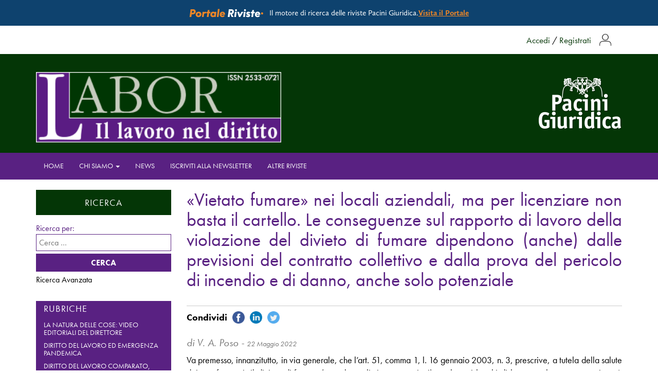

--- FILE ---
content_type: text/html; charset=UTF-8
request_url: https://www.rivistalabor.it/vietato-fumare-nei-locali-aziendali-ma-per-licenziare-non-basta-il-cartello-le-conseguenze-sul-rapporto-di-lavoro-della-violazione-del-divieto-di-fumare-dipendono-anche-dalle-prevision/
body_size: 31264
content:
<!DOCTYPE html>

<html>
	<head>
	<title>«Vietato fumare» nei locali aziendali, ma per licenziare non basta il cartello. Le conseguenze sul rapporto di lavoro della violazione del divieto di fumare dipendono (anche) dalle previsioni del contratto collettivo e dalla prova del pericolo di incendio e di danno, anche solo potenziale</title>
	<meta charset="utf-8">
	<meta http-equiv="X-UA-Compatible" content="IE=edge">
  	<meta name="viewport" content="width=device-width, initial-scale=1.0">
  	<script src="https://use.typekit.net/xxm2hyc.js"></script>
  	<script>try{Typekit.load({ async: true });}catch(e){}</script>
	  <link rel="stylesheet" href="https://use.typekit.net/vwk6pgj.css">
	
	<!-- DO NOT MODIFY -->
	<!-- End Facebook Pixel Code -->

	<!--IUB-COOKIE-SKIP-START--><script type="text/javascript">
var _iub = _iub || [];
_iub.csConfiguration = {"consentOnContinuedBrowsing":false,"cookiePolicyInOtherWindow":true,"countryDetection":true,"floatingPreferencesButtonDisplay":"bottom-right","gdprAppliesGlobally":false,"invalidateConsentWithoutLog":true,"perPurposeConsent":true,"siteId":2603595,"whitelabel":false,"cookiePolicyId":86707216,"cookiePolicyUrl":'/privacy-policy-2/',"lang":"it", "banner":{ "acceptButtonCaptionColor":"#FFFFFF","acceptButtonColor":"#14446f","acceptButtonDisplay":true,"backgroundColor":"#FFFFFF","brandBackgroundColor":"#ffffff","brandTextColor":"#000000","closeButtonRejects":true,"customizeButtonCaptionColor":"#4d4d4d","customizeButtonColor":"#dadada","customizeButtonDisplay":true,"explicitWithdrawal":true,"listPurposes":true,"logo":"[data-uri]","rejectButtonCaptionColor":"#4d4d4d","rejectButtonColor":"#dadada","rejectButtonDisplay":true,"textColor":"#000000" }};
</script>
<script type="text/javascript" src="//cdn.iubenda.com/cs/iubenda_cs.js" charset="UTF-8" async></script>

			<script>
				var iCallback = function() {};
				var _iub = _iub || {};

				if ( typeof _iub.csConfiguration != 'undefined' ) {
					if ( 'callback' in _iub.csConfiguration ) {
						if ( 'onConsentGiven' in _iub.csConfiguration.callback )
							iCallback = _iub.csConfiguration.callback.onConsentGiven;

						_iub.csConfiguration.callback.onConsentGiven = function() {
							iCallback();

							/* separator */
							jQuery('noscript._no_script_iub').each(function (a, b) { var el = jQuery(b); el.after(el.html()); });
						}
					}
				}
			</script><!--IUB-COOKIE-SKIP-END--><!-- Library initialization -->
			<script type="text/javascript">
				var _iub = _iub || { };

				_iub.cons_instructions = _iub.cons_instructions || [ ];
				_iub.cons_instructions.push(
					[ "init", {
							api_key: "577Svpf8Fb3TFX8LKpbYiXT9mDbcIl9Y",
							log_level: "error",
							logger: "console",
							sendFromLocalStorageAtLoad: true
						}, function ( ) {
							// console.log( "init callBack" );
						}
					]
				);
			</script>
			<script type="text/javascript" src="//cdn.iubenda.com/cons/iubenda_cons.js" async></script>
	<!-- This site is optimized with the Yoast SEO plugin v15.9 - https://yoast.com/wordpress/plugins/seo/ -->
	<title>«Vietato fumare» nei locali aziendali, ma per licenziare non basta il cartello. Le conseguenze sul rapporto di lavoro della violazione del divieto di fumare dipendono (anche) dalle previsioni del contratto collettivo e dalla prova del pericolo di incendio e di danno, anche solo potenziale</title>
	<meta name="description" content="Va premesso, innanzitutto, in via generale, che l’art. 51, comma 1, l. 16 gennaio 2003, n. 3, prescrive, a tutela della salute dei non fumatori, il" />
	<meta name="robots" content="index, follow, max-snippet:-1, max-image-preview:large, max-video-preview:-1" />
	<link rel="canonical" href="https://www.rivistalabor.it/vietato-fumare-nei-locali-aziendali-ma-per-licenziare-non-basta-il-cartello-le-conseguenze-sul-rapporto-di-lavoro-della-violazione-del-divieto-di-fumare-dipendono-anche-dalle-prevision/" />
	<meta property="og:locale" content="it_IT" />
	<meta property="og:type" content="article" />
	<meta property="og:title" content="«Vietato fumare» nei locali aziendali, ma per licenziare non basta il cartello. Le conseguenze sul rapporto di lavoro della violazione del divieto di fumare dipendono (anche) dalle previsioni del contratto collettivo e dalla prova del pericolo di incendio e di danno, anche solo potenziale" />
	<meta property="og:description" content="Va premesso, innanzitutto, in via generale, che l’art. 51, comma 1, l. 16 gennaio 2003, n. 3, prescrive, a tutela della salute dei non fumatori, il" />
	<meta property="og:url" content="https://www.rivistalabor.it/vietato-fumare-nei-locali-aziendali-ma-per-licenziare-non-basta-il-cartello-le-conseguenze-sul-rapporto-di-lavoro-della-violazione-del-divieto-di-fumare-dipendono-anche-dalle-prevision/" />
	<meta property="og:site_name" content="Rivista Labor - Pacini Giuridica" />
	<meta property="article:published_time" content="2022-05-22T06:59:13+00:00" />
	<meta property="article:modified_time" content="2022-10-14T08:13:25+00:00" />
	<meta property="og:image" content="https://www.rivistalabor.it/wp-content/uploads/2016/10/man-hands-tearing-contract-paper.jpg" />
	<meta property="og:image:width" content="800" />
	<meta property="og:image:height" content="592" />
	<meta name="twitter:card" content="summary" />
	<meta name="twitter:label1" content="Scritto da">
	<meta name="twitter:data1" content="Chiara Mazzotta">
	<meta name="twitter:label2" content="Tempo di lettura stimato">
	<meta name="twitter:data2" content="11 minuti">
	<script type="application/ld+json" class="yoast-schema-graph">{"@context":"https://schema.org","@graph":[{"@type":"Organization","@id":"https://www.rivistalabor.it/#organization","name":"Rivista Labor Pacini Editore Giuridica","url":"https://www.rivistalabor.it/","sameAs":[],"logo":{"@type":"ImageObject","@id":"https://www.rivistalabor.it/#logo","inLanguage":"it-IT","url":"https://www.rivistalabor.it/wp-content/uploads/2022/07/labor.png","width":1200,"height":630,"caption":"Rivista Labor Pacini Editore Giuridica"},"image":{"@id":"https://www.rivistalabor.it/#logo"}},{"@type":"WebSite","@id":"https://www.rivistalabor.it/#website","url":"https://www.rivistalabor.it/","name":"Rivista Labor - Pacini Giuridica","description":"Il lavoro nel diritto","publisher":{"@id":"https://www.rivistalabor.it/#organization"},"potentialAction":[{"@type":"SearchAction","target":"https://www.rivistalabor.it/?s={search_term_string}","query-input":"required name=search_term_string"}],"inLanguage":"it-IT"},{"@type":"ImageObject","@id":"https://www.rivistalabor.it/vietato-fumare-nei-locali-aziendali-ma-per-licenziare-non-basta-il-cartello-le-conseguenze-sul-rapporto-di-lavoro-della-violazione-del-divieto-di-fumare-dipendono-anche-dalle-prevision/#primaryimage","inLanguage":"it-IT","url":"https://www.rivistalabor.it/wp-content/uploads/2016/10/man-hands-tearing-contract-paper.jpg","width":800,"height":592},{"@type":"WebPage","@id":"https://www.rivistalabor.it/vietato-fumare-nei-locali-aziendali-ma-per-licenziare-non-basta-il-cartello-le-conseguenze-sul-rapporto-di-lavoro-della-violazione-del-divieto-di-fumare-dipendono-anche-dalle-prevision/#webpage","url":"https://www.rivistalabor.it/vietato-fumare-nei-locali-aziendali-ma-per-licenziare-non-basta-il-cartello-le-conseguenze-sul-rapporto-di-lavoro-della-violazione-del-divieto-di-fumare-dipendono-anche-dalle-prevision/","name":"\u00abVietato fumare\u00bb nei locali aziendali, ma per licenziare non basta il cartello. Le conseguenze sul rapporto di lavoro della violazione del divieto di fumare dipendono (anche) dalle previsioni del contratto collettivo e dalla prova del pericolo di incendio e di danno, anche solo potenziale","isPartOf":{"@id":"https://www.rivistalabor.it/#website"},"primaryImageOfPage":{"@id":"https://www.rivistalabor.it/vietato-fumare-nei-locali-aziendali-ma-per-licenziare-non-basta-il-cartello-le-conseguenze-sul-rapporto-di-lavoro-della-violazione-del-divieto-di-fumare-dipendono-anche-dalle-prevision/#primaryimage"},"datePublished":"2022-05-22T06:59:13+00:00","dateModified":"2022-10-14T08:13:25+00:00","description":"Va premesso, innanzitutto, in via generale, che l\u2019art. 51, comma 1, l. 16 gennaio 2003, n. 3, prescrive, a tutela della salute dei non fumatori, il","breadcrumb":{"@id":"https://www.rivistalabor.it/vietato-fumare-nei-locali-aziendali-ma-per-licenziare-non-basta-il-cartello-le-conseguenze-sul-rapporto-di-lavoro-della-violazione-del-divieto-di-fumare-dipendono-anche-dalle-prevision/#breadcrumb"},"inLanguage":"it-IT","potentialAction":[{"@type":"ReadAction","target":["https://www.rivistalabor.it/vietato-fumare-nei-locali-aziendali-ma-per-licenziare-non-basta-il-cartello-le-conseguenze-sul-rapporto-di-lavoro-della-violazione-del-divieto-di-fumare-dipendono-anche-dalle-prevision/"]}]},{"@type":"BreadcrumbList","@id":"https://www.rivistalabor.it/vietato-fumare-nei-locali-aziendali-ma-per-licenziare-non-basta-il-cartello-le-conseguenze-sul-rapporto-di-lavoro-della-violazione-del-divieto-di-fumare-dipendono-anche-dalle-prevision/#breadcrumb","itemListElement":[{"@type":"ListItem","position":1,"item":{"@type":"WebPage","@id":"https://www.rivistalabor.it/","url":"https://www.rivistalabor.it/","name":"Home"}},{"@type":"ListItem","position":2,"item":{"@type":"WebPage","@id":"https://www.rivistalabor.it/vietato-fumare-nei-locali-aziendali-ma-per-licenziare-non-basta-il-cartello-le-conseguenze-sul-rapporto-di-lavoro-della-violazione-del-divieto-di-fumare-dipendono-anche-dalle-prevision/","url":"https://www.rivistalabor.it/vietato-fumare-nei-locali-aziendali-ma-per-licenziare-non-basta-il-cartello-le-conseguenze-sul-rapporto-di-lavoro-della-violazione-del-divieto-di-fumare-dipendono-anche-dalle-prevision/","name":"\u00abVietato fumare\u00bb nei locali aziendali, ma per licenziare non basta il cartello. Le conseguenze sul rapporto di lavoro della violazione del divieto di fumare dipendono (anche) dalle previsioni del contratto collettivo e dalla prova del pericolo di incendio e di danno, anche solo potenziale"}}]},{"@type":"Article","@id":"https://www.rivistalabor.it/vietato-fumare-nei-locali-aziendali-ma-per-licenziare-non-basta-il-cartello-le-conseguenze-sul-rapporto-di-lavoro-della-violazione-del-divieto-di-fumare-dipendono-anche-dalle-prevision/#article","isPartOf":{"@id":"https://www.rivistalabor.it/vietato-fumare-nei-locali-aziendali-ma-per-licenziare-non-basta-il-cartello-le-conseguenze-sul-rapporto-di-lavoro-della-violazione-del-divieto-di-fumare-dipendono-anche-dalle-prevision/#webpage"},"author":{"@id":"https://www.rivistalabor.it/#/schema/person/613c35e995e34e391f4bfd34d62a865d"},"headline":"\u00abVietato fumare\u00bb nei locali aziendali, ma per licenziare non basta il cartello. Le conseguenze sul rapporto di lavoro della violazione del divieto di fumare dipendono (anche) dalle previsioni del contratto collettivo e dalla prova del pericolo di incendio e di danno, anche solo potenziale","datePublished":"2022-05-22T06:59:13+00:00","dateModified":"2022-10-14T08:13:25+00:00","mainEntityOfPage":{"@id":"https://www.rivistalabor.it/vietato-fumare-nei-locali-aziendali-ma-per-licenziare-non-basta-il-cartello-le-conseguenze-sul-rapporto-di-lavoro-della-violazione-del-divieto-di-fumare-dipendono-anche-dalle-prevision/#webpage"},"commentCount":0,"publisher":{"@id":"https://www.rivistalabor.it/#organization"},"image":{"@id":"https://www.rivistalabor.it/vietato-fumare-nei-locali-aziendali-ma-per-licenziare-non-basta-il-cartello-le-conseguenze-sul-rapporto-di-lavoro-della-violazione-del-divieto-di-fumare-dipendono-anche-dalle-prevision/#primaryimage"},"articleSection":"Aggiornamenti,Licenziamenti","inLanguage":"it-IT","potentialAction":[{"@type":"CommentAction","name":"Comment","target":["https://www.rivistalabor.it/vietato-fumare-nei-locali-aziendali-ma-per-licenziare-non-basta-il-cartello-le-conseguenze-sul-rapporto-di-lavoro-della-violazione-del-divieto-di-fumare-dipendono-anche-dalle-prevision/#respond"]}]},{"@type":"Person","@id":"https://www.rivistalabor.it/#/schema/person/613c35e995e34e391f4bfd34d62a865d","name":"Chiara Mazzotta","image":{"@type":"ImageObject","@id":"https://www.rivistalabor.it/#personlogo","inLanguage":"it-IT","url":"https://secure.gravatar.com/avatar/252c1beed188f6e22b8f0669cb744762?s=96&d=mm&r=g","caption":"Chiara Mazzotta"}}]}</script>
	<!-- / Yoast SEO plugin. -->


<link rel='dns-prefetch' href='//maxcdn.bootstrapcdn.com' />
<link rel='dns-prefetch' href='//s.w.org' />
<link rel="alternate" type="application/rss+xml" title="Rivista Labor - Pacini Giuridica &raquo; Feed" href="https://www.rivistalabor.it/feed/" />
<link rel="alternate" type="application/rss+xml" title="Rivista Labor - Pacini Giuridica &raquo; Feed dei commenti" href="https://www.rivistalabor.it/comments/feed/" />
<link rel="alternate" type="application/rss+xml" title="Rivista Labor - Pacini Giuridica &raquo; «Vietato fumare» nei locali aziendali, ma per licenziare non basta il cartello. Le conseguenze sul rapporto di lavoro della violazione del divieto di fumare dipendono (anche) dalle previsioni del contratto collettivo e dalla prova del pericolo di incendio e di danno, anche solo potenziale Feed dei commenti" href="https://www.rivistalabor.it/vietato-fumare-nei-locali-aziendali-ma-per-licenziare-non-basta-il-cartello-le-conseguenze-sul-rapporto-di-lavoro-della-violazione-del-divieto-di-fumare-dipendono-anche-dalle-prevision/feed/" />
		<script type="text/javascript">
			window._wpemojiSettings = {"baseUrl":"https:\/\/s.w.org\/images\/core\/emoji\/13.0.1\/72x72\/","ext":".png","svgUrl":"https:\/\/s.w.org\/images\/core\/emoji\/13.0.1\/svg\/","svgExt":".svg","source":{"concatemoji":"https:\/\/www.rivistalabor.it\/wp-includes\/js\/wp-emoji-release.min.js?ver=5.6.16"}};
			!function(e,a,t){var n,r,o,i=a.createElement("canvas"),p=i.getContext&&i.getContext("2d");function s(e,t){var a=String.fromCharCode;p.clearRect(0,0,i.width,i.height),p.fillText(a.apply(this,e),0,0);e=i.toDataURL();return p.clearRect(0,0,i.width,i.height),p.fillText(a.apply(this,t),0,0),e===i.toDataURL()}function c(e){var t=a.createElement("script");t.src=e,t.defer=t.type="text/javascript",a.getElementsByTagName("head")[0].appendChild(t)}for(o=Array("flag","emoji"),t.supports={everything:!0,everythingExceptFlag:!0},r=0;r<o.length;r++)t.supports[o[r]]=function(e){if(!p||!p.fillText)return!1;switch(p.textBaseline="top",p.font="600 32px Arial",e){case"flag":return s([127987,65039,8205,9895,65039],[127987,65039,8203,9895,65039])?!1:!s([55356,56826,55356,56819],[55356,56826,8203,55356,56819])&&!s([55356,57332,56128,56423,56128,56418,56128,56421,56128,56430,56128,56423,56128,56447],[55356,57332,8203,56128,56423,8203,56128,56418,8203,56128,56421,8203,56128,56430,8203,56128,56423,8203,56128,56447]);case"emoji":return!s([55357,56424,8205,55356,57212],[55357,56424,8203,55356,57212])}return!1}(o[r]),t.supports.everything=t.supports.everything&&t.supports[o[r]],"flag"!==o[r]&&(t.supports.everythingExceptFlag=t.supports.everythingExceptFlag&&t.supports[o[r]]);t.supports.everythingExceptFlag=t.supports.everythingExceptFlag&&!t.supports.flag,t.DOMReady=!1,t.readyCallback=function(){t.DOMReady=!0},t.supports.everything||(n=function(){t.readyCallback()},a.addEventListener?(a.addEventListener("DOMContentLoaded",n,!1),e.addEventListener("load",n,!1)):(e.attachEvent("onload",n),a.attachEvent("onreadystatechange",function(){"complete"===a.readyState&&t.readyCallback()})),(n=t.source||{}).concatemoji?c(n.concatemoji):n.wpemoji&&n.twemoji&&(c(n.twemoji),c(n.wpemoji)))}(window,document,window._wpemojiSettings);
		</script>
		<style type="text/css">
img.wp-smiley,
img.emoji {
	display: inline !important;
	border: none !important;
	box-shadow: none !important;
	height: 1em !important;
	width: 1em !important;
	margin: 0 .07em !important;
	vertical-align: -0.1em !important;
	background: none !important;
	padding: 0 !important;
}
</style>
	<link rel='stylesheet' id='wp-block-library-css'  href='https://www.rivistalabor.it/wp-includes/css/dist/block-library/style.min.css?ver=5.6.16' type='text/css' media='all' />
<link rel='stylesheet' id='akp-dynamic-css-css'  href='https://www.rivistalabor.it/wp-admin/admin-ajax.php?action=akp_dynamic_css&#038;ver=5.6.16' type='text/css' media='all' />
<link rel='stylesheet' id='labor-style-css'  href='https://www.rivistalabor.it/wp-content/themes/labor/style.css?ver=5.6.16' type='text/css' media='all' />
<link rel='stylesheet' id='bootstrap-css-css'  href='https://maxcdn.bootstrapcdn.com/bootstrap/3.3.6/css/bootstrap.min.css' type='text/css' media='all' />
<link rel='stylesheet' id='labor-css-css'  href='https://www.rivistalabor.it/wp-content/themes/labor/css/style.css' type='text/css' media='all' />
<link rel='stylesheet' id='responsive-css-css'  href='https://www.rivistalabor.it/wp-content/themes/labor/css/responsive.css' type='text/css' media='all' />
<link rel='stylesheet' id='newsletter-css'  href='https://www.rivistalabor.it/wp-content/plugins/newsletter/style.css?ver=7.0.3' type='text/css' media='all' />
<script type='text/javascript' src='https://www.rivistalabor.it/wp-includes/js/jquery/jquery.min.js?ver=3.5.1' id='jquery-core-js'></script>
<script type='text/javascript' src='https://www.rivistalabor.it/wp-includes/js/jquery/jquery-migrate.min.js?ver=3.3.2' id='jquery-migrate-js'></script>
<script type='text/javascript' src='https://www.rivistalabor.it/wp-content/plugins/adkingpro/js/jquery.jshowoff.js?ver=5.6.16' id='jshowoff-js'></script>
<script type='text/javascript' id='adkingpro-js-js-extra'>
/* <![CDATA[ */
var AkpAjax = {"ajaxurl":"https:\/\/www.rivistalabor.it\/wp-admin\/admin-ajax.php","ajaxnonce":"d7e5b06dcc"};
/* ]]> */
</script>
<script type='text/javascript' src='https://www.rivistalabor.it/wp-content/plugins/adkingpro/js/adkingpro-functions.js?ver=5.6.16' id='adkingpro-js-js'></script>
<link rel="https://api.w.org/" href="https://www.rivistalabor.it/wp-json/" /><link rel="alternate" type="application/json" href="https://www.rivistalabor.it/wp-json/wp/v2/posts/8757" /><link rel="EditURI" type="application/rsd+xml" title="RSD" href="https://www.rivistalabor.it/xmlrpc.php?rsd" />
<link rel="wlwmanifest" type="application/wlwmanifest+xml" href="https://www.rivistalabor.it/wp-includes/wlwmanifest.xml" /> 
<meta name="generator" content="WordPress 5.6.16" />
<link rel='shortlink' href='https://www.rivistalabor.it/?p=8757' />
<link rel="alternate" type="application/json+oembed" href="https://www.rivistalabor.it/wp-json/oembed/1.0/embed?url=https%3A%2F%2Fwww.rivistalabor.it%2Fvietato-fumare-nei-locali-aziendali-ma-per-licenziare-non-basta-il-cartello-le-conseguenze-sul-rapporto-di-lavoro-della-violazione-del-divieto-di-fumare-dipendono-anche-dalle-prevision%2F" />
<link rel="alternate" type="text/xml+oembed" href="https://www.rivistalabor.it/wp-json/oembed/1.0/embed?url=https%3A%2F%2Fwww.rivistalabor.it%2Fvietato-fumare-nei-locali-aziendali-ma-per-licenziare-non-basta-il-cartello-le-conseguenze-sul-rapporto-di-lavoro-della-violazione-del-divieto-di-fumare-dipendono-anche-dalle-prevision%2F&#038;format=xml" />
            <style type="text/css">
                .adkingprobanner.rollover {position: relative;}
                .adkingprobanner.rollover .akp_rollover_image {
                    position: absolute;
                    top: 0;
                    left: 0;
                    z-index: 1;
                }
                .adkingprobanner.rollover .akp_rollover_image.over {z-index: 0;}
                .adkingprobanner.rollover:hover .akp_rollover_image.over {z-index: 2;}
                /* Add any CSS you would like to modify your banner ads here */            </style>
            <link rel="apple-touch-icon" sizes="57x57" href="/wp-content/uploads/fbrfg/apple-touch-icon-57x57.png">
<link rel="apple-touch-icon" sizes="60x60" href="/wp-content/uploads/fbrfg/apple-touch-icon-60x60.png">
<link rel="apple-touch-icon" sizes="72x72" href="/wp-content/uploads/fbrfg/apple-touch-icon-72x72.png">
<link rel="apple-touch-icon" sizes="76x76" href="/wp-content/uploads/fbrfg/apple-touch-icon-76x76.png">
<link rel="apple-touch-icon" sizes="114x114" href="/wp-content/uploads/fbrfg/apple-touch-icon-114x114.png">
<link rel="apple-touch-icon" sizes="120x120" href="/wp-content/uploads/fbrfg/apple-touch-icon-120x120.png">
<link rel="apple-touch-icon" sizes="144x144" href="/wp-content/uploads/fbrfg/apple-touch-icon-144x144.png">
<link rel="apple-touch-icon" sizes="152x152" href="/wp-content/uploads/fbrfg/apple-touch-icon-152x152.png">
<link rel="apple-touch-icon" sizes="180x180" href="/wp-content/uploads/fbrfg/apple-touch-icon-180x180.png">
<link rel="icon" type="image/png" href="/wp-content/uploads/fbrfg/favicon-32x32.png" sizes="32x32">
<link rel="icon" type="image/png" href="/wp-content/uploads/fbrfg/favicon-194x194.png" sizes="194x194">
<link rel="icon" type="image/png" href="/wp-content/uploads/fbrfg/favicon-96x96.png" sizes="96x96">
<link rel="icon" type="image/png" href="/wp-content/uploads/fbrfg/android-chrome-192x192.png" sizes="192x192">
<link rel="icon" type="image/png" href="/wp-content/uploads/fbrfg/favicon-16x16.png" sizes="16x16">
<link rel="manifest" href="/wp-content/uploads/fbrfg/manifest.json">
<link rel="mask-icon" href="/wp-content/uploads/fbrfg/safari-pinned-tab.svg" color="#043606">
<link rel="shortcut icon" href="/wp-content/uploads/fbrfg/favicon.ico">
<meta name="msapplication-TileColor" content="#da532c">
<meta name="msapplication-TileImage" content="/wp-content/uploads/fbrfg/mstile-144x144.png">
<meta name="msapplication-config" content="/wp-content/uploads/fbrfg/browserconfig.xml">
<meta name="theme-color" content="#ffffff">	<style type="text/css">
			.site-title a,
		.site-description {
			color: #8224e3;
		}
		</style>
	</head>

<body 
	class="post">
		<section id="pre-header">
		<img src="https://www.rivistalabor.it/wp-content/themes/labor/img/logo-portale-riviste.svg" >
					<div id="text-pre-header">Il motore di ricerca delle riviste Pacini Giuridica.</div>
							<a href="https://www.portalerivistepacinigiuridica.it/" target="_blank">Visita il Portale</a>
			</section>


	<div class="header-top-white">
		<div class="container">
			<div class="row header-same-line">
				<div class="col-sm-12" style="width:100%">
					<div class="login-cerca-top reverse">
						<span class="accedi-login-cerca">
							<a href="/login">Accedi</a> / <a href="/registrati">Registrati</a>						</span>
						<img src="https://www.rivistalabor.it/wp-content/themes/labor/img/login-icon.png" class="login-cerca-icon">
					</div>
				</div>
			</div>
		</div>
	</div>
<div class="modale-search">
    <span id="close-modal-search" class="close-button">Close</span>
    <div class="container">
        <div class="row">
            <form id="searchform" method="get" action="https://www.rivistalabor.it/">
                <img src="https://www.rivistalabor.it/wp-content/themes/labor/img/pacini-giuridica.png" class="img-fluid logo-search-modal"/>
                <label for="site-search">Testo</label><input type="text" class="search-field" name="s" placeholder="" value="">
                <label for="site-search">Autore</label><input type="text" class="search-field" name="a" placeholder="" value="">
                <label for="site-search">Intervallo di data</label>
                <div class="date-search-container">
                    <input type="date" class="search-field date-search" name="di" placeholder="" value="">
                    <input type="date" class="search-field date-search" name="df" placeholder="" value="" style="margin: 0">
                </div>
                <!--<label for="site-search">Estremi articolo</label><input type="text" class="search-field" name="ea" placeholder="" value="">-->
                <label for="site-search">Fascicolo</label><input type="text" class="search-field" name="f" placeholder="" value="" style="margin-bottom:0">
                <label class="indicazione-search">Inserire il testo nel seguente formato "Numero Rivista/Anno"</label>
                <input type="submit" value="Cerca" class="button-submit">
            </form>
        </div>
    </div>
</div>


		
	<header class="homeheader">
		<div class="container">
			<div class="row">
				<div class="col-xs-6 col-md-8">
					<a href="/"><img class="logo_left" src="https://www.rivistalabor.it/wp-content/themes/labor/img/logo.png"></a>
				</div>
				<div class="col-xs-6 col-md-4">
					<a href="http://www.pacinieditore.it/category/aree/giuridica/" target="_blank"><img class="logo" src="https://www.rivistalabor.it/wp-content/themes/labor/img/pacini-giuridica.png" class="img-responsive"></a>
				</div>
			</div>
		</div>
		
		<nav class="navbar navbar-default">
		  <div class="container">
			  
		    <div class="navbar-header">
		      <button type="button" class="navbar-toggle collapsed" data-toggle="collapse" data-target="#navbar" aria-expanded="false">
		        <span class="sr-only">Toggle navigation</span>
		        <span class="icon-bar"></span>
		        <span class="icon-bar"></span>
		        <span class="icon-bar"></span>
		      </button>
		    </div>
		
		    <div class="collapse navbar-collapse nopadding" id="navbar">
			    
			    <ul id="menu-menu-principale" class="nav navbar-nav"><li id="menu-item-1026" class="menu-item menu-item-type-post_type menu-item-object-page menu-item-home menu-item-1026"><a title="Home" href="https://www.rivistalabor.it/">Home</a></li>
<li id="menu-item-1127" class="menu-item menu-item-type-custom menu-item-object-custom menu-item-has-children menu-item-1127 dropdown"><a title="Chi siamo" href="#" data-toggle="dropdown" class="dropdown-toggle" aria-haspopup="true">Chi siamo <span class="caret"></span></a>
<ul role="menu" class=" dropdown-menu">
	<li id="menu-item-1326" class="menu-item menu-item-type-post_type menu-item-object-page menu-item-1326"><a title="Presentazione" href="https://www.rivistalabor.it/presentazione-rivista/">Presentazione</a></li>
	<li id="menu-item-1132" class="menu-item menu-item-type-post_type menu-item-object-page menu-item-1132"><a title="Direttore" href="https://www.rivistalabor.it/direttore/">Direttore</a></li>
	<li id="menu-item-1131" class="menu-item menu-item-type-post_type menu-item-object-page menu-item-1131"><a title="Comitato scientifico" href="https://www.rivistalabor.it/comitato-scientifico/">Comitato scientifico</a></li>
	<li id="menu-item-1130" class="menu-item menu-item-type-post_type menu-item-object-page menu-item-1130"><a title="Comitato editoriale" href="https://www.rivistalabor.it/comitato-editoriale/">Comitato editoriale</a></li>
	<li id="menu-item-1129" class="menu-item menu-item-type-post_type menu-item-object-page menu-item-1129"><a title="Comitato dei garanti" href="https://www.rivistalabor.it/comitato-dei-garanti/">Comitato dei garanti</a></li>
	<li id="menu-item-1128" class="menu-item menu-item-type-post_type menu-item-object-page menu-item-1128"><a title="Redazione" href="https://www.rivistalabor.it/redazione/">Redazione</a></li>
	<li id="menu-item-2754" class="menu-item menu-item-type-post_type menu-item-object-page menu-item-2754"><a title="Direttore responsabile" href="https://www.rivistalabor.it/chi-siamo/direttore-responsabile/">Direttore responsabile</a></li>
	<li id="menu-item-5215" class="menu-item menu-item-type-post_type menu-item-object-page menu-item-5215"><a title="Privacy Policy" href="https://www.rivistalabor.it/privacy-policy/">Privacy Policy</a></li>
	<li id="menu-item-5327" class="menu-item menu-item-type-post_type menu-item-object-page menu-item-5327"><a title="Criteri redazionali" href="https://www.rivistalabor.it/criteri-redazionali/">Criteri redazionali</a></li>
	<li id="menu-item-5329" class="menu-item menu-item-type-post_type menu-item-object-page menu-item-5329"><a title="Codice etico" href="https://www.rivistalabor.it/codice-etico/">Codice etico</a></li>
	<li id="menu-item-5328" class="menu-item menu-item-type-post_type menu-item-object-page menu-item-5328"><a title="Criteri di revisione" href="https://www.rivistalabor.it/criteri-di-revisione/">Criteri di revisione</a></li>
</ul>
</li>
<li id="menu-item-1272" class="menu-item menu-item-type-taxonomy menu-item-object-category menu-item-1272"><a title="News" href="https://www.rivistalabor.it/news/">News</a></li>
<li id="menu-item-9900" class="menu-item menu-item-type-custom menu-item-object-custom menu-item-9900"><a title="Iscriviti alla newsletter" href="https://www.rivistalabor.it/registrati/">Iscriviti alla newsletter</a></li>
<li id="menu-item-10485" class="menu-item menu-item-type-post_type menu-item-object-post menu-item-10485"><a title="Altre riviste" href="https://www.rivistalabor.it/scopri-tutte-le-riviste-di-pacini-giuridica/">Altre riviste</a></li>
</ul>
		      <!--
		      <ul class="nav navbar-nav navbar-right">
			      <li>
			      	<form class="search-container" action="https://www.rivistalabor.it/" id="searchform" method="get">
				  		<input id="search-box" type="search" class="search-box" name="s" placeholder="Cerca..."/>
				  		<label for="search-box"><span class="glyphicon glyphicon-search search-icon"></span></label>
				  		<input type="submit" id="search-submit" value="OK"/>
					</form>
			      </li>
		      </ul> -->
		      
		    </div><!-- /.navbar-collapse -->		
		</div><!-- /.container-fluid -->
		</nav>
		
	</header>

<div class="container">
  <div class="row">
    
    <div class="col-md-9 col-md-push-3">
      <div id="content" role="main">	      
        
    <article role="article" id="post_8757">
        <header>
            <h1>
				«Vietato fumare» nei locali aziendali, ma per licenziare non basta il cartello. Le conseguenze sul rapporto di lavoro della violazione del divieto di fumare dipendono (anche) dalle previsioni del contratto collettivo e dalla prova del pericolo di incendio e di danno, anche solo potenziale			</h1>
            
               
			<div class="share-content"></div>
        </header>
        <section>
	        <h5>
			<!--- Author --->
              	<em>
													<span class="text-muted author">di V. A. Poso									- 
								</span>
																<time  class="text-muted" datetime="22-05-2022">22 Maggio 2022</time>				</em>
			</h5>
            
			<!-- PROTEZIONI CONTENT e PDF DOVE È PRESENTE +++++++++++++++++++++++++++++++++++++++++++ -->

			<!--  SE L'ARTICOLO E' PROTETTO (Abbonato, Registrato, Vecchi articoli a seconda della categoria) -->

			Va premesso, innanzitutto, in via generale, che l’art. 51, comma 1, l. 16 gennaio 2003, n. 3, prescrive, a tutela della salute dei non fumatori, il divieto di fumare (con alcune limitate eccezioni), anche nei luoghi di lavoro; e la contravvenzione è punita con una sanzione amministrativa (in proposito il successivo comma 5 richiama le sanzioni di cui all&#8217;art. 7, l.  11 novembre 1975, n. 584, come sostituito dall’art. 52, comma 20, l. 28 dicembre 2001, n. 448). Il caso di specie deciso dalla sentenza del Tribunale di Vicenza, 15 aprile 2022, n. 174 riguarda il comportamento, ritenuto disciplinarmente rilevante da una azienda (operante nel settore degli imballaggi delle materie pla. . .</i></span></em></p><hr>
<div class="login login-paywall"> 	
    <form>
        <input id="accedi" type="submit" class="button-primary "
		    value="Abbonati o registrati per visualizzare tutto il contenuto" style="white-space: unset !important; height: auto !important; font-size: 15px !important;">
    </form> 
    <div class="hideform ">
        <h3 style="font-weight:700; margin-bottom:0">ACCEDI</h3>
		<p style="font-size:16px;">Se sei già abbonato/registrato inserisci le tue credenziali.</p>
        
		<form name="custom_login" id="custom_login" action="https://www.rivistalabor.it/wp-login.php" method="post">
			
			<p class="login-username">
				<label for="user_login">NOME UTENTE/E-MAIL</label>
				<input type="text" name="log" id="user_login" class="input" value="" size="20" />
			</p>
			<p class="login-password">
				<label for="user_pass">PASSWORD</label>
				<input type="password" name="pwd" id="user_pass" class="input" value="" size="20" />
			</p>
			
			
			<p class="login-submit">
				<input type="submit" name="wp-submit" id="wp-submit" class="button button-primary" value="ENTRA" />
				<input type="hidden" name="redirect_to" value="https://www.rivistalabor.it/vietato-fumare-nei-locali-aziendali-ma-per-licenziare-non-basta-il-cartello-le-conseguenze-sul-rapporto-di-lavoro-della-violazione-del-divieto-di-fumare-dipendono-anche-dalle-prevision/" />
			</p>
			
		</form>        <p class="subscription-link mt-3">
            Non sei abbonato? <a target="_blank" href="http://www.pacinieditore.it/labor-lavoro-nel-diritto/" class="link-login">Scopri Labor - Il lavoro nel diritto</a></br>
            Password dimenticata? <a target="_blank" href="https://www.portalerivistepacinigiuridica.it/reset-password" class="link-login">Recupera password</a></br>
            			 <a href="/registrati" target="_blank">Registrati</a> per vedere in anteprima i contenuti. 
        </p>
        
            </div>
</div>
    
<div>
    <ul id="pdfnascosto"></ul>
</div>
        </section>
				<div class="share-content"></div>
    </article>

  <ul class="pagination">
    <li class="older"></li>
    <li class="newer"></li>
  </ul>

	    
      </div><!-- /#content -->
    </div>
    
    <div class="col-md-3 col-md-pull-9" id="sidebar" role="navigation">
        
<aside class="sidebar">
  
 <div class="new-search-pacini">
 <div class="content nomargin highlight text-center">
		<h2>RICERCA</h2>
	</div>
 <form role="search" method="get" class="search-form" action="https://www.rivistalabor.it/">
				<label>
					<span class="screen-reader-text">Ricerca per:</span>
					<input type="search" class="search-field" placeholder="Cerca &hellip;" value="" name="s" />
				</label>
				<input type="submit" class="search-submit" value="Cerca" />
			</form> <p class="ricerca-avanzata-sidebar">Ricerca Avanzata</p>
 </div>
 <section id="nav_menu-2" class="widget widget_nav_menu"><h2 class="widget-title">Rubriche</h2><div class="menu-rubriche-container"><ul id="menu-rubriche" class="menu"><li id="menu-item-6965" class="menu-item menu-item-type-taxonomy menu-item-object-category menu-item-6965"><a href="https://www.rivistalabor.it/la-natura-delle-cose-video-editoriali-del-direttore/">LA NATURA DELLE COSE: VIDEO EDITORIALI DEL DIRETTORE</a></li>
<li id="menu-item-6831" class="menu-item menu-item-type-taxonomy menu-item-object-category menu-item-6831"><a href="https://www.rivistalabor.it/diritto-del-lavoro-ed-emergenza-pandemica/">Diritto del lavoro ed emergenza pandemica</a></li>
<li id="menu-item-1029" class="menu-item menu-item-type-taxonomy menu-item-object-category menu-item-1029"><a href="https://www.rivistalabor.it/diritto-del-lavoro-comparato-internazionale-e-dellunione-europea/">Diritto del lavoro comparato, internazionale e dell&#8217;Unione europea</a></li>
<li id="menu-item-1034" class="menu-item menu-item-type-taxonomy menu-item-object-category menu-item-1034"><a href="https://www.rivistalabor.it/processo-del-lavoro-e-fallimento/">Processo del lavoro e fallimento</a></li>
<li id="menu-item-1033" class="menu-item menu-item-type-taxonomy menu-item-object-category menu-item-1033"><a href="https://www.rivistalabor.it/previdenza-e-sicurezza-sociale/">Previdenza e sicurezza sociale</a></li>
<li id="menu-item-1028" class="menu-item menu-item-type-taxonomy menu-item-object-category menu-item-1028"><a href="https://www.rivistalabor.it/contratto-di-lavoro/">Contratto di lavoro</a></li>
<li id="menu-item-1032" class="menu-item menu-item-type-taxonomy menu-item-object-category current-post-ancestor current-menu-parent current-post-parent menu-item-1032"><a href="https://www.rivistalabor.it/licenziamenti/">Licenziamenti</a></li>
<li id="menu-item-1030" class="menu-item menu-item-type-taxonomy menu-item-object-category menu-item-1030"><a href="https://www.rivistalabor.it/diritto-sindacale/">Diritto sindacale</a></li>
<li id="menu-item-1031" class="menu-item menu-item-type-taxonomy menu-item-object-category menu-item-1031"><a href="https://www.rivistalabor.it/in-cantiere/">In cantiere</a></li>
<li id="menu-item-2927" class="menu-item menu-item-type-taxonomy menu-item-object-category menu-item-2927"><a href="https://www.rivistalabor.it/indici-dei-fascicoli/">indici e sinossi / indexes and abstract</a></li>
</ul></div></section>	
	
	<!--<div class="content nomargin highlight text-center">
		<h2>Rivista in digitale</h2>
	</div>-->
	
		
<!--	<div class="loggedin text-center">
		<p>Benvenuto !</p>
		<a href="" class="btn bt-default">Logout</a>
	</div>-->
	
		
	<div class="content highlight imageFull text-center">
	<h2>Abbonamento
    2026</h2>
	</div>
	<div class="text-center">		
		<a href="http://www.pacinieditore.it/labor-lavoro-nel-diritto/" target="_blank"><img src="https://www.rivistalabor.it/wp-content/themes/labor/img/abbonamento.png"></a>
	</div>
	
	
				<div class="component">
				<div class="rivista banner-sidebar-new">

					
							<div class="singlebanner">
								<a href="https://www.pacinigiuridica.it/prodotto/responsabilita-disciplinare-dipendenti-pubblici-contrattualizzati/?_gl=1*13wdxzd*_up*MQ..*_ga*MTk1MzEwNzkzNS4xNzYxMzAwOTM5*_ga_Z6X58TG6KR*czE3NjEzMDA5MzgkbzEkZzAkdDE3NjEzMDA5MzgkajYwJGwwJGgw" target="_blank">
									<img src="https://www.rivistalabor.it/wp-content/uploads/2025/10/Banner_Busico.jpg" class="img-fluid immagine-banner">
								</a>
							</div>
						
							<div class="singlebanner">
								<a href="https://www.pacinigiuridica.it/prodotto/il-nuovo-testo-unico-delle-leggi-doganali/?_gl=1*12bg91w*_up*MQ..*_ga*MTg0NDIzOTE5MS4xNzYxMzAwOTUw*_ga_Z6X58TG6KR*czE3NjEzMDA5NTAkbzEkZzAkdDE3NjEzMDA5NTAkajYwJGwwJGgw" target="_blank">
									<img src="https://www.rivistalabor.it/wp-content/uploads/2025/10/Banner_Scuffi_Marcheselli.jpg" class="img-fluid immagine-banner">
								</a>
							</div>
						
							<div class="singlebanner">
								<a href="https://www.pacinigiuridica.it/prodotto/diritto-lavoro-era-transizioni/?_gl=1*oqcxfi*_up*MQ..*_ga*MTA4NjM4MTcxMS4xNzYxMzAwOTY1*_ga_Z6X58TG6KR*czE3NjEzMDA5NjQkbzEkZzAkdDE3NjEzMDA5NjQkajYwJGwwJGgw" target="_blank">
									<img src="https://www.rivistalabor.it/wp-content/uploads/2024/12/Albi_Banner.png" class="img-fluid immagine-banner">
								</a>
							</div>
						
							<div class="singlebanner">
								<a href="https://www.pacinigiuridica.it/prodotto/diritto-lavoro-era-transizioni/?_gl=1*oqcxfi*_up*MQ..*_ga*MTA4NjM4MTcxMS4xNzYxMzAwOTY1*_ga_Z6X58TG6KR*czE3NjEzMDA5NjQkbzEkZzAkdDE3NjEzMDA5NjQkajYwJGwwJGgw" target="_blank">
									<img src="https://www.rivistalabor.it/wp-content/uploads/2024/12/Mazza-Laboccetta_Banner.png" class="img-fluid immagine-banner">
								</a>
							</div>
						
							<div class="singlebanner">
								<a href="https://www.pacinigiuridica.it/prodotto/diritto-lavoro-era-transizioni/?_gl=1*oqcxfi*_up*MQ..*_ga*MTA4NjM4MTcxMS4xNzYxMzAwOTY1*_ga_Z6X58TG6KR*czE3NjEzMDA5NjQkbzEkZzAkdDE3NjEzMDA5NjQkajYwJGwwJGgw" target="_blank">
									<img src="https://www.rivistalabor.it/wp-content/uploads/2024/12/DAscola_Banner.png" class="img-fluid immagine-banner">
								</a>
							</div>
						
							<div class="singlebanner">
								<a href="https://www.pacinigiuridica.it/prodotto/stranieri-nel-mondo/?_gl=1*16le752*_up*MQ..*_ga*MTQ4NDY3OTgyOC4xNzYxMzAxMDQ2*_ga_Z6X58TG6KR*czE3NjEzMDEwNDYkbzEkZzAkdDE3NjEzMDEwNDYkajYwJGwwJGgw" target="_blank">
									<img src="https://www.rivistalabor.it/wp-content/uploads/2024/12/Karaboue-Banner.png" class="img-fluid immagine-banner">
								</a>
							</div>
						
							<div class="singlebanner">
								<a href="https://www.pacinigiuridica.it/prodotto/questione-ambiente-volume-1/?_gl=1*1dg0q8c*_up*MQ..*_ga*MTE3MDM3NzY3OC4xNzYxMzAxMDY4*_ga_Z6X58TG6KR*czE3NjEzMDEwNjgkbzEkZzAkdDE3NjEzMDEwNjgkajYwJGwwJGgw" target="_blank">
									<img src="https://www.rivistalabor.it/wp-content/uploads/2024/08/lucarelli-Banner.png" class="img-fluid immagine-banner">
								</a>
							</div>
						
							<div class="singlebanner">
								<a href="https://www.pacinigiuridica.it/prodotto/infortuni-lavoro-malattie-professionali-seconda-edizione/?_gl=1*7702gf*_up*MQ..*_ga*NjEyMjgzOTcyLjE3NjEzMDEwODc.*_ga_Z6X58TG6KR*czE3NjEzMDEwODckbzEkZzAkdDE3NjEzMDEwODckajYwJGwwJGgw" target="_blank">
									<img src="https://www.rivistalabor.it/wp-content/uploads/2024/07/La-peccerella-Banner.png" class="img-fluid immagine-banner">
								</a>
							</div>
						
							<div class="singlebanner">
								<a href="https://www.pacinigiuridica.it/prodotto/contratto-generale-gallo-cofanetto/?_gl=1*17pvu3x*_up*MQ..*_ga*NjcxMjQ2NTU2LjE3NjEzMDExMDE.*_ga_Z6X58TG6KR*czE3NjEzMDExMDEkbzEkZzAkdDE3NjEzMDExMDEkajYwJGwwJGgw" target="_blank">
									<img src="https://www.rivistalabor.it/wp-content/uploads/2024/04/Banner-Gallo.jpg" class="img-fluid immagine-banner">
								</a>
							</div>
						
							<div class="singlebanner">
								<a href="https://www.pacinigiuridica.it/prodotto/greenwashing/?_gl=1*tcfzpz*_up*MQ..*_ga*MTU1MzQ0ODQzNi4xNzYxMzAxMTE4*_ga_Z6X58TG6KR*czE3NjEzMDExMTgkbzEkZzAkdDE3NjEzMDExMTgkajYwJGwwJGgw" target="_blank">
									<img src="https://www.rivistalabor.it/wp-content/uploads/2024/07/Cicigoi-Banner.png" class="img-fluid immagine-banner">
								</a>
							</div>
						
							<div class="singlebanner">
								<a href="https://www.pacinigiuridica.it/prodotto/codice-tributario-2024/?_gl=1*mhcb0o*_up*MQ..*_ga*MTIxNjEwMjk3OC4xNzYxMzAxMTQw*_ga_Z6X58TG6KR*czE3NjEzMDExMzkkbzEkZzAkdDE3NjEzMDExMzkkajYwJGwwJGgw" target="_blank">
									<img src="https://www.rivistalabor.it/wp-content/uploads/2024/06/Banner-Logozzo.png" class="img-fluid immagine-banner">
								</a>
							</div>
						
							<div class="singlebanner">
								<a href="https://www.pacinigiuridica.it/prodotto/azioni-responsabilita-societa-capitali-ii-ed/?_gl=1*r2g3ds*_up*MQ..*_ga*NTM3NDg1NDg2LjE3NjEzMDEzNTU.*_ga_Z6X58TG6KR*czE3NjEzMDEzNTQkbzEkZzAkdDE3NjEzMDEzNTQkajYwJGwwJGgw" target="_blank">
									<img src="https://www.rivistalabor.it/wp-content/uploads/2024/04/Banner-De-poli-Romagnoli.png" class="img-fluid immagine-banner">
								</a>
							</div>
						
							<div class="singlebanner">
								<a href="https://www.pacinigiuridica.it/prodotto/smart-city/?_gl=1*1i75bsp*_up*MQ..*_ga*Mzc2MDI0MzYyLjE3NjEzMDEzOTA.*_ga_Z6X58TG6KR*czE3NjEzMDEzODkkbzEkZzAkdDE3NjEzMDEzODkkajYwJGwwJGgw" target="_blank">
									<img src="https://www.rivistalabor.it/wp-content/uploads/2024/04/Banner-Cassano-Tripodi.png" class="img-fluid immagine-banner">
								</a>
							</div>
											
				</div>
			</div>
		
	<div class="content highlight image text-center">
		<h2>Sfoglia l'ultimo numero</h2>
	</div>
	<div class="text-center" style="margin-bottom:0">
			
									<a href="/login"><img src="https://www.rivistalabor.it/wp-content/uploads/2025/12/cover-5-25-e1765364615467.png"></a>			
		
	</div>
	
	<a href="/login">
		<div class="content nomargin highlight text-center archivio-fascicoli" style="margin: 0 0 20px 0!important;">
			<h2>Archivio fascicoli</h2>
		</div>
	</a>
	<!--
	<div class="content nomargin highlight text-center">
		<h2>Newsletter</h2>
	</div>

	<div class="aside-newsletter">
		<form method="post" action="http://wppacinilabor.test/?na=s" class="newsletter" id="form-custom-newsletter">
			<input type="hidden" name="nl[]" value=“Inserisci_il_numero_della_lista_qui“> 
			<div class="form-group">
				<input type="text" class="form-control" id="first_name" name="nn" placeholder="Nome" required="" *data-cons-subject="first_name" *>
			</div>
			<div class="form-group">
				<input type="text" class="form-control" id="last_name" name="ns" placeholder="Cognome" required="" *data-cons-subject="last_name" *>
			</div>
			<div class="form-group">
				<input type="email" class="form-control" id="email" name="ne" placeholder="Indirizzo email" required="" *data-cons-subject="email" *>
			</div>
			<div class="checkbox">
				<label>
				<input type="checkbox" name="ny" required="" data-cons-preference="ny"> Accetto le <a href="https://www.iubenda.com/privacy-policy/86707216/full-legal" target="_blank">condizioni sulla privacy</a>
				</label>
			</div>
			<div class="form-group">
				<input type="submit" value="iscriviti" id="submit-btn">
			</div>
		</form>
	</div>
	-->
</aside>

<!-- Modal -->
<div class="modal fade" id="myModal" tabindex="-1" role="dialog" aria-labelledby="myModalLabel">
  <div class="modal-dialog modal-lg" role="document">
    <div class="modal-content">
      <div class="modal-header">
        <button type="button" class="close" data-dismiss="modal" aria-label="Close"><span aria-hidden="true">&times;</span></button>
        <h4 class="modal-title" id="myModalLabel">Privacy Policy – Informativa Privacy</h4>
      </div>
      <div class="modal-body">
	  	<p><strong>Informativa Privacy</strong></p>
<p><strong>Informativa sul trattamento dei dati personali (ai sensi dell’art. 13 Regolamento UE 2016/679)</strong></p>
<p>La vigente normativa in materia di trattamento dei dati personali definita in conformità alle previsioni contenute nel Regolamento UE 2016/679 del 27 aprile 2016 relativo alla protezione delle persone fisiche con riguardo al trattamento dei dati personali, nonché alla libera circolazione di tali dati (Regolamento generale sulla protezione dei dati, di seguito “Regolamento Privacy UE”) contiene disposizioni dirette a garantire che il trattamento dei dati personali si svolga nel rispetto dei diritti e delle libertà fondamentali delle persone fisiche, con particolare riguardo al diritto alla protezione dei dati personali.</p>

<ol>
<li>Finalità del Trattamento e base giuridica</li>
</ol>
<p>Il trattamento dei dati personali è finalizzato a:</p>
<p>– fornire il servizio e/o prodotto richiesto dall’utente, per rispondere ad una richiesta dell’utente, e per assicurare e gestire la partecipazione a manifestazioni e/o promozioni a cui l’utente ha scelto di aderire (richiesta e acquisto abbonamento periodici; richiesta e acquisto libri; servizio di fatturazione; invio periodici in abbonamento postale, invio newsletter rivolte a studiosi e professionisti).</p>
<p>– inviare newsletter promozionale di pubblicazioni a chi ne ha fatto richiesta; ferma restando la possibilità per l’utente di opporsi all’invio di tali invii in qualsiasi momento.</p>
<p>– inviare all’utente informazioni promozionali riguardanti servizi e/o prodotti della Società di specifico interesse professionale ed a mandare inviti ad eventi della Società e/o di terzi; resta ferma la possibilità per l’utente di opporsi all’invio di tali comunicazioni in qualsiasi momento.</p>
<p>– gestire dati indispensabili per espletare l’attività della società: clienti, fornitori, dipendenti, autori. Pacini Editore srl tratta i dati personali dell’utente per adempiere a obblighi derivanti da legge, regolamenti e/o normativa comunitaria.</p>
<p>– gestire i siti web e le segreterie scientifiche per le pubblicazioni periodiche in ambito medico-giuridico rivolte a studiosi e professionisti;</p>

<ol start="2">
<li><em>Conservazione dei dati</em></li>
</ol>
<p>Tutti i dati di cui al successivo punto 2 verranno conservati per il tempo necessario al fine di fornire servizi e comunque per il raggiungimento delle finalità per le quali i dati sono stati raccolti, e in ottemperanza a obblighi di legge. L’eventuale trattamento di dati sensibili da parte del Titolare si fonda sui presupposti di cui all’art. 9.2 lett. a) del GDPR.</p>
<p>Il consenso dell’utente potrà essere revocato in ogni momento senza pregiudicare la liceità dei trattamenti effettuati prima della revoca.</p>

<ol start="3">
<li>Tipologie di dati personali trattati</li>
</ol>
<p>La Società può raccogliere i seguenti dati personali forniti volontariamente dall’utente:</p>
<ul>
<li>nome e cognome dell’utente,</li>
<li>il suo indirizzo di domicilio o residenza,</li>
<li>il suo indirizzo email, il numero di telefono,</li>
<li>la sua data di nascita,</li>
<li>i dettagli dei servizi e/o prodotti acquistati.</li>
</ul>
<p>La raccolta può avvenire quando l’utente acquista un nostro prodotto o servizio, quando l’utente contatta la Società per informazioni su servizi e/o prodotti, crea un account, partecipa ad un sondaggio/indagine. Qualora l’utente fornisse dati personali di terzi, l’utente dovrà fare quanto necessario perchè la comunicazione dei dati a Pacini Editore srl e il successivo trattamento per le finalità specificate nella presente Privacy Policy avvengano nel rispetto della normativa applicabile, (l’utente prima di dare i dati personali deve informare i terzi e deve ottenere il consenso al trattamento).</p>
<p>La Società può utilizzare i dati di navigazione, ovvero i dati raccolti automaticamente tramite i Siti della Società. Pacini editore srl può registrare l’indirizzo IP (indirizzo che identifica il dispositivo dell’utente su internet), che viene automaticamente riconosciuto dal nostro server, pe tali dati di navigazione sono utilizzati al solo fine di ottenere informazioni statistiche anonime sull’utilizzo del Sito .</p>
<p>La società utilizza i dati resi pubblici (ad esempio albi professionali) solo ed esclusivamente per informare e promuovere attività e prodotti/servizi strettamente inerenti ed attinenti alla professione degli utenti, garantendo sempre una forte affinità tra il messaggio e l’interesse dell’utente.</p>

<ol start="4">
<li>Trattamento dei dati</li>
</ol>
<p>A fini di trasparenza e nel rispetto dei principi enucleati dall’art. 12 del GDPR, si ricorda che per “trattamento di dati personali” si intende qualsiasi operazione o insieme di operazioni, compiute con o senza l’ausilio di processi automatizzati e applicate a dati personali o insiemi di dati personali, come la raccolta, la registrazione, l’organizzazione, la strutturazione, la conservazione, l’adattamento o la modifica, l’estrazione, la consultazione, l’uso, la comunicazione mediante trasmissione, diffusione o qualsiasi altra forma di messa a disposizione, il raffronto o l’interconnessione, la limitazione, la cancellazione o la distruzione. Il trattamento dei dati personali potrà effettuarsi con o senza l’ausilio di mezzi elettronici o comunque automatizzati e comprenderà, nel rispetto dei limiti e delle condizioni posti dal GDPR, anche la comunicazione nei confronti dei soggetti di cui al successivo punto 7.</p>
<ol start="5">
<li>Modalità del trattamento dei dati: I dati personali oggetto di trattamento sono:</li>
</ol>
<ul>
<li>trattati in modo lecito e secondo correttezza da soggetti autorizzati all’assolvimento di tali compiti, soggetti identificati e resi edotti dei vincoli imposti dal GDPR;</li>
<li>raccolti e registrati per scopi determinati, espliciti e legittimi, e utilizzati in altre operazioni del trattamento in termini compatibili con tali scopi;</li>
<li>esatti e, se necessario, aggiornati;</li>
<li>pertinenti, completi e non eccedenti rispetto alle finalità per le quali sono stati raccolti o successivamente trattati;</li>
<li>conservati in una forma che consenta l’identificazione dell’interessato per un periodo di tempo non superiore a quello necessario agli scopi per i quali essi sono stati raccolti o successivamente trattati;</li>
<li>trattati con il supporto di mezzi cartacei, informatici o telematici e con l’impiego di misure di sicurezza atte a garantire la riservatezza del soggetto interessato cui i dati si riferiscono e ad evitare l’indebito accesso a soggetti terzi o a personale non autorizzato.</li>
<li></li>
</ul>
<ol start="6">
<li>Natura del conferimento</li>
</ol>
<p>Il conferimento di alcuni dati personali è necessario. In caso di mancato conferimento dei dati personali richiesti o in caso di opposizione al trattamento dei dati personali conferiti, potrebbe non essere possibile dar corso alla richiesta e/o alla gestione del servizio richiesto e/o alla la gestione del relativo contratto.</p>

<ol start="7">
<li>Comunicazione dei dati</li>
</ol>
<p>I dati personali raccolti sono trattati dal personale incaricato che abbia necessità di averne conoscenza nell’espletamento delle proprie attività. I dati non verranno diffusi.</p>

<ol start="8">
<li>Diritti dell’interessato.</li>
</ol>
<p>Ai sensi degli articoli 15-20 del GDPR l’utente potrà esercitare specifici diritti, tra cui quello di ottenere l’accesso ai dati personali in forma intelligibile, la rettifica, l’aggiornamento o la cancellazione degli stessi. L’utente avrà inoltre diritto ad ottenere dalla Società la limitazione del trattamento, potrà inoltre opporsi per motivi legittimi al trattamento dei dati. Nel caso in cui ritenga che i trattamenti che Lo riguardano violino le norme del GDPR, ha diritto a proporre reclamo all’Autorità Garante per la Protezione dei Dati Personali ai sensi dell’art. 77 del GDPR.</p>

<ol start="9">
<li>Titolare e Responsabile per la protezione dei dati personali (DPO)</li>
</ol>
<p>Titolare del trattamento dei dati, ai sensi dell’art. 4.1.7 del GDPR è Pacini Editore Srl., con sede legale in 56121 Pisa, Via A Gherardesca n. 1.</p>
<p>Per esercitare i diritti ai sensi del GDPR di cui al punto 6 della presente informativa l’utente potrà contattare il Titolare e potrà effettuare ogni richiesta di informazione in merito all’individuazione dei Responsabili del trattamento, Incaricati del trattamento agenti per conto del Titolare al seguente indirizzo di posta elettronica: <a href="mailto:privacy@pacinieditore.it">privacy@pacinieditore.it</a>. L’elenco completo dei Responsabili e le categorie di incaricati del trattamento sono disponibili su richiesta.</p>
<p>****************************************************************************</p>
<p>Ai sensi dell’art. 13 Decreto Legislativo 196/03 (di seguito D.Lgs.), si informano gli utenti  del nostro sito in materia di trattamento dei dati personali.</p>
<p>Quanto sotto non è valido per altri siti web eventualmente consultabili attraverso i  link presenti sul nostro sito.</p>
<p><strong>Il Titolare del trattamento</strong></p>
<p>Il Titolare del trattamento dei dati personali, relativi a persone identificate o identificabili trattati a seguito della consultazione del nostro sito, è Pacini Editore Srl, che ha sede legale in via Gherardesca 1, 56121 Pisa.</p>
<p><strong>Luogo e finalità di trattamento dei dati</strong></p>
<p>I trattamenti connessi ai servizi web di questo sito hanno luogo prevalentemente presso la predetta sede della Società e sono curati solo da dipendenti e collaboratori di Pacini Editore Srl nominati incaricati del trattamento al fine di espletare i servizi richiesti (fornitura di volumi, riviste, abbonamenti, ebook, ecc.).</p>
<p>I dati personali forniti dagli utenti che inoltrano richieste di servizi sono utilizzati al solo fine di eseguire il servizio o la prestazione richiesta.</p>
<p>L’inserimento dei dati personali dell’utente all’interno di eventuali maling list, al fine di invio di messaggi promozionali occasionali o periodici, avviene soltanto dietro esplicita accettazione e autorizzazione dell’utente stesso.</p>
<p><strong>Comunicazione dei dati</strong></p>
<p>I dati forniti dagli utenti non saranno comunicati a soggetti terzi salvo che la comunicazione sia imposta da obblighi di legge o sia strettamente necessario per l’adempimento delle richieste e di eventuali obblighi contrattuali.</p>
<p>Gli incaricati del trattamento che si occupano della gestione delle richieste, potranno venire a conoscenza dei suoi dati personali esclusivamente per le finalità sopra menzionate.</p>
<p>Nessun dato raccolto sul sito è oggetto di diffusione.</p>
<p><strong>Tipi di dati trattati</strong></p>
<p><em>Dati forniti volontariamente dagli utenti</em></p>
<p>L’invio facoltativo, esplicito e volontario di posta elettronica agli indirizzi indicati su questo sito comporta la successiva acquisizione dell’indirizzo del mittente, necessario per rispondere alle richieste, nonché degli eventuali altri dati personali inseriti nella missiva.</p>
<p><strong>Facoltatività del conferimento dei dati</strong></p>
<p>Salvo quanto specificato per i dati di navigazione, l’utente è libero di fornire i dati personali per richiedere i servizi offerti dalla società. Il loro mancato conferimento può comportare l’impossibilità di ottenere il servizio richiesto.</p>
<p><strong>Modalità di trattamento dei dati</strong></p>
<p>I dati personali sono trattati con strumenti manuali e automatizzati, per il tempo necessario a conseguire lo scopo per il quale sono stati raccolti e, comunque per il periodo imposto da eventuali obblighi contrattuali o di legge.</p>
<p>I dati personali oggetto di trattamento saranno custoditi in modo da ridurre al minimo, mediante l’adozione di idonee e preventive misure di sicurezza, i rischi di distruzione o perdita, anche accidentale, dei dati stessi, di accesso non autorizzato o di trattamento non consentito o non conforme alle finalità della raccolta.</p>
<p><strong>Diritti degli interessati</strong></p>
<p>Ai soggetti cui si riferiscono i dati spettano i diritti previsti dall’art. 7 del D.Lgs. 196/2003 che riportiamo di seguito:</p>
<p>1. L’interessato ha diritto di ottenere la conferma dell’esistenza o meno di dati personali che lo riguardano, anche se non ancora registrati, e la loro comunicazione in forma intelligibile.</p>
<p>2. L’interessato ha diritto di ottenere informazioni:</p>
<p>a) sull’origine dei dati personali;</p>
<p>b) sulle finalità e modalità del trattamento;</p>
<p>c) sulla logica applicata in caso di trattamento effettuato con l’ausilio di strumenti elettronici;</p>
<p>d) sugli estremi identificativi del titolare, dei responsabili e del rappresentante designato ai sensi dell’articolo 5, comma 2;</p>
<p>e) sui soggetti o delle categorie di soggetti ai quali i dati personali possono essere comunicati o che possono venirne a conoscenza in qualità di rappresentante designato nel territorio dello Stato, di responsabili o incaricati.</p>
<p>3. L’interessato ha diritto di ottenere:</p>
<p>a) l’aggiornamento, la rettificazione ovvero, quando vi ha interesse, l’integrazione dei dati;</p>
<p>b) la cancellazione, la trasformazione in forma anonima o il blocco dei dati trattati in violazione di legge, compresi quelli di cui non è necessaria la conservazione in relazione agli scopi per i quali i dati sono stati raccolti o successivamente trattati;</p>
<p>c) l’attestazione che le operazioni di cui alle lettere a) e b) sono state portate a conoscenza, anche per quanto riguarda il loro contenuto, di coloro ai quali i dati sono stati comunicati o diffusi, eccettuato il caso in cui tale adempimento si rivela impossibile o comporta un impiego di mezzi manifestamente sproporzionato rispetto al diritto tutelato.</p>
<p>4. L’interessato ha diritto di opporsi, in tutto o in parte:</p>
<p>a) per motivi legittimi al trattamento dei dati personali che lo riguardano, ancorché pertinenti allo scopo della raccolta;</p>
<p>b) al trattamento di dati personali che lo riguardano a fini di invio di materiale pubblicitario o di vendita diretta o per il compimento di ricerche di mercato o di comunicazione commerciale.</p>
<h2 class="dmr-postheader"></h2>
<p><strong>Dati degli abbonati</strong></p>
<p>I dati relativi agli abbonati sono trattati nel rispetto delle disposizioni contenute nel D.Lgs. del 30 giugno 2003 n. 196 e adeguamenti al Regolamento UE GDPR 2016 (General Data Protection Regulation) a mezzo di elaboratori elettronici ad opera di soggetti appositamente incaricati. I dati sono utilizzati dall’editore per la spedizione della presente pubblicazione. Ai sensi dell’articolo 7 del D.Lgs. 196/2003, in qualsiasi momento è possibile consultare, modificare o cancellare i dati o opporsi al loro utilizzo scrivendo al Titolare del Trattamento: Pacini Editore Srl &#8211; Via A. Gherardesca 1 &#8211; 56121 Pisa. Per ulteriori approfondimenti fare riferimento al sito web <a href="http://www.pacinieditore.it/privacy/">http://www.pacinieditore.it/privacy/</a></p>

<p><strong>Subscriber data</strong></p>
<p>Subscriber data are treated according to Italian law in <em>DLgs, 30 June 2003, n. 196</em> as updated with the UE General Data Protection Regulation 2016 &#8211; by means of computers operated by specifically responsible personnel. These data are used by the Publisher to mail this publication. In accordance with Art. 7 of the above mentioned <em>DLgs, 30 June 2003, n. 196</em>, subscribers can, at any time, view, change or delete their personal data or withdraw their use by writing to Pacini Editore S.r.L. &#8211; Via A. Gherardesca 1, 56121 Ospedaletto (Pisa), Italy. For further information refer to the website: <a href="http://www.pacinieditore.it/privacy/">http://www.pacinieditore.it/privacy/</a></p>
<h2 class="dmr-postheader">Cookie</h2>
<div class="dmr-postcontent">
<div></div>
<p><strong>Che cos’è un cookie e a cosa serve?</strong><br />
Un cookie e una piccola stringa di testo che un sito invia al browser e salva sul tuo computer quando visiti dei siti internet. I cookie sono utilizzati per far funzionare i siti web in maniera più efficiente, per migliorarne le prestazioni, ma anche per fornire informazioni ai proprietari del sito.</p>
<div>
<p>Che tipo di cookie utilizza il nostro sito e a quale scopo? Il nostro sito utilizza diversi tipi di cookie ognuno dei quali ha una funzione specifica, come indicato di seguito:</p>

</div>
<div><strong><em>TIPI DI COOKIE</em></strong></div>
<div></div>
<div><strong>Cookie di navigazione</strong><br />
Questi cookie permettono al sito di funzionare correttamente sono usati per raccogliere informazioni su come i visitatori usano il sito. Questa informazione viene usata per compilare report e aiutarci a migliorare il sito. I cookie raccolgono informazioni in maniera anonima, incluso il numero di visitatori del sito, da dove i visitatori sono arrivati e le pagine che hanno visitato.</div>
<div></div>
<div><strong>Cookie Analitici</strong><br />
Questi cookie sono utilizzati ad esempio da Google Analytics per elaborare analisi statistiche sulle modalità di navigazione degli utenti sul sito attraverso i computer o le applicazioni mobile, sul numero di pagine visitate o il numero di click effettuati su una pagina durante la navigazione di un sito.</div>
<div></div>
<div><strong><a href="https://support.google.com/analytics/answer/6004245">Clicca qui per una panoramica della privacy di Google</a></strong></div>
<div></div>
<div><strong>Cookie di terze parti</strong></div>
<div>Questi cookie sono utilizzati da società terze. L’uso di questi cookie normalmente non implica il trattamento di dati personali. I cookie di terze parti derivano da annunci di altri siti, ad esempio messaggi pubblicitari, presenti nel sito Web visualizzato. Possono essere utilizzati per registrare l’utilizzo del sito Web a scopo di marketing.</div>
<div></div>
<div><strong>Come posso disabilitare i cookie?</strong><br />
La maggior parte dei browser (Internet Explorer, Firefox, etc.) sono configurati per accettare i cookie. Tuttavia, la maggior parte dei browser permette di controllare e anche disabilitare i cookie attraverso le impostazioni del browser. Ti ricordiamo però che disabilitare i cookie di navigazione o quelli funzionali può causare il malfunzionamento del sito e/o limitare il servizio offerto.</div>
<div></div>
<div><strong>Per avere maggiori informazioni</strong><br />
l titolare del trattamento è Pacini Editore Srl con sede in via della Gherardesca n 1 – Pisa.</p>
<div>Potete scrivere al responsabile del trattamento Responsabile Privacy, al seguente indirizzo email rlenzini@pacinieditore.it per avere maggiori informazioni e per esercitare i seguenti diritti stabiliti dall’art. 7, D. lgs 196/2003: (i) diritto di ottenere la conferma dell’esistenza o meno di dati personali riguardanti l’interessato e la loro comunicazione, l’aggiornamento, la rettificazione e l’integrazione dei dati, la cancellazione, la trasformazione in forma anonima o il blocco dei dati trattati in violazione di legge; (ii) diritto di ottenere gli estremi identificativi del titolare nonché l’elenco aggiornato dei responsabili e di tutti i soggetti cui i suoi dati sono comunicati; (iii) diritto di opporsi, in tutto o in parte, per motivi legittimi, al trattamento dei dati relativi all’interessato, a fini di invio di materiale pubblicitario o di vendita diretta o per il compimento di ricerche di mercato o di comunicazioni commerciali.</div>
</div>
<div>Per modificare le impostazioni, segui il procedimento indicato dai vari browser che trovi alle voci “Opzioni” o “Preferenze”.</div>
<div></div>
<div>Per saperne di più riguardo ai cookie leggi la normativa.</div>
</div>
      </div>
      <div class="modal-footer">
        <button type="button" class="btn btn-default" data-dismiss="modal">Chiudi</button>
      </div>
    </div>
  </div>
</div>
    </div>    
    
  </div><!-- /.row -->
</div><!-- /.container -->

		<footer class="text-center">
		<strong>Pacini Editore Srl</strong><br />
				via Gherardesca 1, 56121 Pisa &#8226; cod.fisc, p.iva, reg.imp.prov.pi 00696690502 &#8226; Cap.soc.iv. 516.000 euro<br/>
Copyright © 2016. All Rights Reserved.<br />
				<p><a href="/privacy-policy-2/" target="_blank"><strong>Privacy Policy & Cookie Policy</strong></a> | <a href="https://www.idna.it/" target=”_blank”><strong>Credits</strong></a></p>
	</footer>
<!-- Matomo --><script >
var _paq = window._paq = window._paq || [];
_paq.push(['trackPageView']);_paq.push(['enableLinkTracking']);_paq.push(['alwaysUseSendBeacon']);_paq.push(['setTrackerUrl', "\/\/www.rivistalabor.it\/wp-content\/plugins\/matomo\/app\/matomo.php"]);_paq.push(['setSiteId', '1']);var d=document, g=d.createElement('script'), s=d.getElementsByTagName('script')[0];
g.type='text/javascript'; g.async=true; g.src="\/\/www.rivistalabor.it\/wp-content\/uploads\/matomo\/matomo.js"; s.parentNode.insertBefore(g,s);
</script>
<!-- End Matomo Code --><script type='text/javascript' id='iubenda-forms-js-extra'>
/* <![CDATA[ */
var iubForms = [];
/* ]]> */
</script>
<script type='text/javascript' src='https://www.rivistalabor.it/wp-content/plugins/iubenda-cookie-law-solution/js/frontend.js?ver=2.5.91' id='iubenda-forms-js'></script>
<script type='text/javascript' src='https://maxcdn.bootstrapcdn.com/bootstrap/3.3.7/js/bootstrap.min.js' id='bootstrap-js-js'></script>
<script type='text/javascript' src='https://www.rivistalabor.it/wp-content/themes/labor/js/navigation.js?ver=20151215' id='labor-navigation-js'></script>
<script type='text/javascript' src='https://www.rivistalabor.it/wp-content/themes/labor/js/jssocials.js?ver=20151215' id='jssocials-js'></script>
<script type='text/javascript' src='https://www.rivistalabor.it/wp-content/themes/labor/js/script.js?ver=20151215' id='script-js-js'></script>
<script type='text/javascript' src='https://www.rivistalabor.it/wp-content/themes/labor/js/skip-link-focus-fix.js?ver=20151215' id='labor-skip-link-focus-fix-js'></script>
<script type='text/javascript' src='https://www.rivistalabor.it/wp-includes/js/comment-reply.min.js?ver=5.6.16' id='comment-reply-js'></script>
<script type='text/javascript' src='https://www.rivistalabor.it/wp-includes/js/wp-embed.min.js?ver=5.6.16' id='wp-embed-js'></script>
</body>
<style>
      #iubenda-iframe #iubFooterBtnContainer button{background:#14446f !important; }
      #iubenda-iframe #iubFooterBtnContainer button:hover, #iubenda-iframe #iubFooterBtnContainer button:focus{color:#14446f !important;border-color:#14446f;}
      #iubenda-iframe input:focus{outline-color: #14446f!important};
</style>
</html>


--- FILE ---
content_type: text/css
request_url: https://www.rivistalabor.it/wp-content/themes/labor/style.css?ver=5.6.16
body_size: 212
content:
/*
Theme Name: Labor
Theme URI: http://underscores.me/
Author: iDNA
Author URI: http://www.idna.it
Description: Tema Labor by iDNA
Version: 1.0.0
License: GNU General Public License v2 or later
License URI: http://www.gnu.org/licenses/gpl-2.0.html
Text Domain: labor
Tags:

This theme, like WordPress, is licensed under the GPL.
Use it to make something cool, have fun, and share what you've learned with others.

Labor is based on Underscores http://underscores.me/, (C) 2012-2016 Automattic, Inc.
Underscores is distributed under the terms of the GNU GPL v2 or later.

Normalizing styles have been helped along thanks to the fine work of
Nicolas Gallagher and Jonathan Neal http://necolas.github.com/normalize.css/
*/

--- FILE ---
content_type: text/css
request_url: https://www.rivistalabor.it/wp-content/themes/labor/css/style.css
body_size: 6042
content:
/* TYPOGRAPHY & DETAILS */

body {
	font-family: 'futura-pt', sans-serif;
	font-weight: 400;
	font-size: 18px;
	color: #000;
	overflow-x: hidden;
}

h1, h2, h3, h4 {
	font-weight: 700;
}

.nopadding {
	padding: 0;
}

.nomargin {
	margin: 0 !important;
}

.border-right-colored {
	border-right: 1px solid #592182;
}
a {
	color: #043606;
}

/* GRID */

/*
.contentHome {
	position: relative;
	overflow: hidden;
	padding-top: 20px;
}
*/

/* CUSTOM LOGIN PAGE */

body.login {
	font-size: 16px;
	font-family: 'futura-pt', sans-serif;
	font-weight: 400;
	background-color: #043606;
	color: #0e462e;
}

body.login h1 {
	margin-bottom: 30px;
}

body.login p {
	text-align: center;
}

body.login a {
	color: #fff !important;
}

body.login .subscribe_link {
	margin: 10px 0;
}

body.login .subscribe_link a {
    background-color: #fff;
    color: #592182 !important;
    padding: 5px 10px;
    text-transform: uppercase;
    font-weight: 700;
}

.login h1 a {
	width: 100%;
	margin: 0;
	padding: 0;
	background-image: url('../img/pacini-giuridica.png');
	background-position: center center;
	background-repeat: no-repeat;
	background-size: contain;
}

.login form {
	background-color: #fff;
	border: none;
	text-align: center;
}

.login form .forgetmenot {
	float: none;
}

.login form input, body.login #nav, body.login #backtoblog {
	text-align: center;
}

.login form .input, .login form input[type=checkbox], .login input[type=text] {
	font-size: 16px;
	box-shadow: none;
	background-color: #fff;
}

.login form input[type=checkbox] {
	width: 14px;
	height: 14px;
	margin-bottom: 5px;
}

.login form label {
	width: 100%;
}

.login form label {
	color: #592182;
	font-weight: 400;
}

/* HOMEPAGE HEADER */

.homeheader {
	min-height: 193px;
	background-color: #043606;
}

.homeheader .logo {
	width: 162px;
	height: 102px;
	margin: 45px auto;
	float: right;
}

.homeheader .logo_left {
	height: 137px;
	margin-top: 35px;
}

.homeheader .border-right {
	top: 20px;
	left: 50%;
	-webkit-transform: rotateX(180deg);
	-moz-transform: rotateX(180deg);
	-ms-transform: rotateX(180deg);
	-o-transform: rotateX(180deg);
	transform: rotateX(180deg);
}

/* NAVBAR */

.navbar-default {
	border: none;
	border-radius: 0;
	background-color: #592182;
	color: #fff;
}

.navbar-default .navbar-collapse, .navbar-default .navbar-form {
	background-color: transparent;
}

.navbar-default .navbar-nav > li {
	padding: 15px !important;
	border-bottom: 2px solid transparent;
}

.navbar-default .navbar-nav > li:first-of-type {
	margin-left: 0;
}

.navbar-right > li:last-of-type {
	margin-right: 0;
}

.navbar-nav > li > .dropdown-menu {
	background-color: #592182;
	-webkit-border-radius: 0;
	-moz-border-radius:0;
	border-radius: 0;
	padding:10px;
/*
	padding: 10px;
	margin-top: 17px;
*/
}

.navbar-nav > li > .dropdown-menu > li {
/* 	margin: 15px; */
	margin:5px 0px;
}

.dropdown-menu > li a, .dropdown-menu > li a:hover, .dropdown-menu > li a:active, .dropdown-menu > li a:focus, .dropdown-menu > .active > a, .dropdown-menu > .active > a:hover, .dropdown-menu > .active > a:active, .dropdown-menu > .active > a:focus {
	color: #fff;
	background-color: transparent;
	text-decoration: none;
	font-size: 14px;
	text-transform: uppercase;
	padding: 0;
}
.navbar-nav > li > .dropdown-menu > li a {
	padding:0px 5px;
}

.navbar-nav > li > .dropdown-menu > li a:hover {
	background: #043606;
	color: #fff;
}
.navbar-nav > li > .dropdown-menu > li.active a:hover, .navbar-nav > li > .dropdown-menu > li.active a {
	background: #043606;
	color: #fff !important;
	padding:0px 5px;
}
/*
.navbar-nav > .current-menu-parent a {
	color: #592182 !important;
}
*/
.navbar-nav > .current-menu-parent ul li a {
	color: #fff !important;
}
.navbar-default .navbar-nav > li > a, .navbar-default .navbar-nav > li > a:hover, .navbar-default .navbar-nav > li > a:active, .navbar-default .navbar-nav > li > a:focus, .navbar-default .navbar-nav > .active > a, .navbar-default .navbar-nav > .active > a:hover, .navbar-default .navbar-nav > .active > a:active, .navbar-default .navbar-nav > .active > a:focus, .navbar-default .navbar-nav > .open > a, .navbar-default .navbar-nav > .open > a:focus, .navbar-default .navbar-nav > .open > a:hover  {
	color: #fff;
	background-color: transparent;
	text-decoration: none;
	font-size: 14px;
	text-transform: uppercase;
	padding: 0;
}

.navbar-default .navbar-nav > .active, .navbar-default .navbar-nav > .current-category-ancestor, .navbar-default .navbar-nav > .current-menu-ancestor, .navbar-default .navbar-nav > .current-menu-parent {
	background: #043606;
	color: #fff;
	padding: 0px 5px;
}
.navbar-default .navbar-nav > .active a {
	color: #fff; 
}

.navbar-default .navbar-nav > li {
	padding: 0px 5px;
}
.navbar-default .navbar-nav > li:hover, .navbar-nav > li > .dropdown-menu > li:hover {
	background: #043606;
	color: #fff;
}

/* SEARCH FORM */

.navbar-right li:hover {
	background: none !important;
}

.search-container {
	height: 20px;
	margin-top: -5px;
}

.search-box {
  -webkit-transition: all 0.6s, border-radius 0.6s, background 0.6s, box-shadow 0.6s;
  transition: width 0.6s, border-radius 0.6s, background 0.6s, box-shadow 0.6s;
  width: 20px;
  height: 30px;
  border: none;
  cursor: pointer;
  background: transparent;
}

.search-box + label {
	width: 0;
}

.search-box + label .search-icon {
  color: #fff;
}

.search-box:hover {
  color: white;
}

.search-box:hover + label .search-icon {
  color: white;
}

#search-submit {
	background-color: #592182;
    border: 1px solid #fff;
}

.search-box:focus {
  -webkit-transition: width 0.6s cubic-bezier(0, 1.22, 0.66, 1.39), border-radius 0.6s, background 0.6s;
  transition: width 0.6s cubic-bezier(0, 1.22, 0.66, 1.39), border-radius 0.6s, background 0.6s;
  border: none;
  outline: none;
  box-shadow: none;
  padding-left: 15px;
  cursor: text;
  width: 150px;
  border-radius: auto;
  background: #fff;
  color: black;
}

/*
.search-box:focus + label .search-icon {
  color: black;
}
*/

.search-box:not(:focus) {
  text-indent: -5000px;
}

#search-submit {
  position: relative;
  left: -5000px;
}

.search-box:focus ~ #search-submit {
	left: auto;
}

.search-icon {
  position: relative;
  right: -18px;
  color: white;
  cursor: pointer;
}

/* ASIDE CONTENT */

aside .content, aside .widget_nav_menu {
	background-color: #592182;
	border-radius: 0;
	padding: 5px 15px;
	margin-bottom: 30px;
	text-transform: uppercase;
	font-size: 14px;
	line-height:15px;
}

aside .content h2, aside .widget_nav_menu h4, aside .widget_nav_menu h2 {
	margin: 10px auto;
	font-size: 18px;
	color: #fff;
}

aside .content ul, aside .widget_nav_menu ul {
	text-align: left;
	padding: 0;
	list-style-type: none;
	margin-top: 15px;
}

aside  .widget_nav_menu li, aside .widget_nav_menu ul li {
	margin: 10px 0;
	padding:0px 5px;
}

aside .content ul li a, aside .widget_nav_menu ul li a {
	color: #fff;
	text-decoration: none;
	display:block;
}

aside .widget_nav_menu ul li.current-menu-item, aside .widget_nav_menu ul li.current-menu-parent {
	background-color: #043606;
}

aside .widget_nav_menu ul li.current-menu-item a , aside .widget_nav_menu ul li.current-menu-parent a {
	color: #fff !important;
}

.widget_nav_menu ul li.current-menu-item a:hover, .widget_nav_menu ul li.current-menu-item a, .widget_nav_menu ul li.current-menu-parent a{
	color:#592182;
}
aside .widget_nav_menu ul li:hover {
	background: #043606;
}

aside .widget_nav_menu ul {
	margin-left:-5px;
}

aside .content.highlight {
	background-color: #043606;
	color: #fff;
	margin-bottom: 0;
}

aside .content.highlight h2 {
	font-weight: 400;
	margin-top: 10px;
}

aside .loggedin {
	padding: 10px 0;
}

aside form {
	font-size: 16px;
	color: #592182;
	margin-top: 5px;
	margin-bottom: 20px;
}

aside form label {
	width: 100%;
	font-weight: 400;
}

aside form input, .form-control {
	width: 100%;
	border: 1px solid #592182;
	border-radius: 0;
	outline: none;
	box-shadow: none;
	height: 25px;
    padding: 5px;
}

aside form input[type="checkbox"] {
	width: auto;
	height: auto;
}

aside form input[type="submit"], aside .loggedin .btn, #blog .btn, .login form input[type="submit"], .login form input[type="submit"]:hover, .login form input[type="submit"]:active, .login form input[type="submit"]:focus {
	height: 35px !important;
	background-color: #592182;
	color: #fff;
	width: 100%;
	font-weight: 700;
	border-radius: 0;
	text-transform: uppercase;
	border-color: #592182;
	box-shadow: none;
	text-shadow: none;
}

aside form input[type="submit"]:hover, .login form input[type="submit"]:hover {
	color: #592182;
	background-color: #fff;
	border-color: #592182;
	box-shadow: none;
}

form a {
	text-align: center;
	text-decoration: none;
}

aside .content.highlight.imageFull + div img {
	width: 100%;
}

aside .content.highlight + div {
	margin-bottom: 20px;
}

aside .content.highlight.image + div {
	background-color: #eaeaea;
	padding: 10px 0;
}

/* MAIN CONTENT */

/* CAROUSEL */

#carousel {
	overflow: visible;
	margin-top:7px;
}

.carousel {
	position: relative;
}

.item {
	position: relative;
	height: 244px;
/*
	background-position: center center;
	background-repeat: no-repeat;
	background-size: cover;
*/
}

.carousel-caption {
	background-color: rgba(255, 255, 255, .8);
	position: absolute;
	left: 0;
	bottom: 0;
	width: 100%;
	text-align: left;
	font-size: 18px;
	padding: 2px 0;
	padding-left: 15px;
	text-shadow: none;
	color: #592182;
	text-transform: uppercase;
}

.carousel-caption p {
	margin: 0;
	font-size: 16px;
}

.carousel-caption hr {
	margin: 1px 0;
	width: 150px;
	border-top: 1px solid #043606;
}

.carousel-indicators {
	position: absolute;
	bottom: -35px;
	left: 50%;
}

.carousel-indicators li {
	background-color: #fff;
	border:1px solid #592182;
	width:14px;
	height:14px;
	margin:0;
}

.carousel-indicators .active {
	background-color: #592182;
	border:1px solid #592182;
	width:14px;
	height:14px;
	margin:0;
}

.item img {
	width: 100%;
}



/* BLOG */

.blog-title {
	background-color: #592182;
	color: #fff;
	text-align: left;
	font-size: 14px;
	text-transform: uppercase;
	padding: 5px 0;
	margin-top: 60px;
}

.blog-title > div {
	float: left;
	margin-top: -17px;
	margin-left: 10px;
	border: 1px solid #592182;
	background-color: #fff;
}

.blog-title > div > img {
	padding: 5px;
	width: 50px;
	height: 50px;
}

.blog-title span {
	margin-left: 10px;
}

article {
	position: relative;
	margin-bottom: 30px;
/* 	margin-top: 30px; */
}
.homepage article {
	margin-top:0px;
}
.homepage .media {
	margin-top:10px;
}
.homepage .fascicolo {
	text-transform: uppercase;
}
.homepage .media-heading {
	margin-top:0px;
}
.homepage article:first-of-type {
	margin-top: 50px;
}

.homepage .article:last-of-type {
	margin-bottom: 25px;
}


.media-heading {
	font-size: 12px;
	margin-top: 5px;
}

.media-object {
	width: 83px;
	height: 83px;
	background-position: center center;
	background-repeat: no-repeat;
	background-size: cover;
}

.media-body {
	color: #592182;
	font-size: 16px;
}

.media-body a, .media-body p {
/* 	text-transform: uppercase; */
	line-height: 16px;
}
.media-body p.nomeautore-home {
	text-transform: inherit;
}

.search .media-body p {
	line-height: 22px;
}

.media-body hr {
	margin: 5px 0;
	width: 140px;
	border-color: #043606;
}

#blog .btn {
	margin-bottom: 15px;
}

/* SINGLE PAGE */

.page h1, .page h2, .page h3 {
	margin-top: 0;
}

.page article header {
	position: relative;
}
.post article header h1 {
/* 	text-transform: uppercase; */
color: #592182;
}
.page h2 {
	font-size: 16px;
	letter-spacing: 1px;
}

.page .border-right, .page .border-left {
	width: 38px;
	height: 38px;
	border-width: 5px;
}

.page .border-left {
	top: -30px;
}

.page .border-right {
	top: auto;
	bottom: -30px;
}

.page article .alignleft {
	float: left;
}

.page article .alignright {
	float: right;
}

/* CATEGORY POSTS LIST */

.category h1 {
	margin-top: 0;
}

.category article .border-left {
	width: 48px;
	height: 48px;
}

.category h2.media-heading {
	font-size: 16px;
}

.category h4.media-heading {
	font-size: 14px;
}

.category h4.media-heading span {
	font-size: 16px;
	font-weight: 400;
}

.category .media-object {
	width: 100px;
	height: 100px;
}

.category .media-body .mensilita {
	width: 50px;
	height: 50px;
	float: right;
}

.category .media-body hr {
	width: 100%;
}

.category .media-body .tags {
	margin-top: 10px;
}

.category.search h2.media-heading {
	font-size: 16px;
    margin: 10px 0;
    line-height: 22px;
}

.page article:first-of-type, body.post article:first-of-type, .category.search article:first-of-type {
	margin-top: 0px;
}

.page article:last-of-type, body.post article:last-of-type, .category.search article:last-of-type {
	margin-bottom: 20px;
}

/* BANNER LIBRO */

.banner {
	color: #06509a;
	width: 450px;
	border: 1px solid #592182;
	padding: 15px 5px;
	margin: 10px auto;
	margin-bottom: 70px;
}

.banner img {
	margin-right: 15px;
}

.banner > div {
	text-align: left;
	display: inline-block;
	vertical-align: middle;
}

.banner h2, .banner h4 {
	margin: 0;
	font-size: 25px;
	font-weight: 400;
	text-transform: uppercase;
}

.banner h4 {
	font-size: 18px;
}

/* PAGINATION */

.pagination {
	width: 100%;
	margin: 0 0 20px 0;;
}

.older {
	float: left;
}

.newer {
	float: right;
}

.pagination > li > a, .pagination > li > a:hover, .pagination > li > a:focus, .pagination > li > a:active {
	background-color: #592182;
	color: #fff;
	font-weight: 700;
	border-radius: 0;
	text-transform: uppercase;
	border-color: #592182;
	border-radius: 0 !important;
	box-shadow: none;
}

/*
.pagination > li > a:hover, .pagination > li > a:focus, .pagination > li > a:active {
	background-color: #fff;
	border-color: #592182;
}
*/

.pagination li a img {
	width: 20px;
	height: 20px;
	vertical-align: sub;
}

/* FOOTER */

footer {
	background-color: #e1ecd8;
	color: #592182;
	padding: 15px 5px 10px 5px;
}

footer a, footer a:hover, footer a:focus, footer a:active, footer a:visited {
	color: #592182;
	text-decoration: none;
}

/* SEARCH EVERYTHING HIGHLIGHT */

.search-everything-highlight-color {
	color: #fff;
	padding: 0 5px;
}

/* SINGLE POST */ 

body.post article header {
	position: relative;
/*
	padding: 0 20px;
	margin: 20px 0 50px 0;
*/
}

body.post h2 {
	letter-spacing: 1px;
	font-weight: 400;
}

body.post .border-right, body.post .border-left {
	width: 38px;
	height: 38px;
	border-width: 5px;
}

body.post .border-left {
	top: -30px;
}

body.post .border-right {
	top: auto;
	bottom: -30px;
}

body.post article {
	text-align: justify;
}

body.post h1, body.post h2, body.post h3 {
	margin-top: 0;
	font-weight: 400;
}

.post article img {
	display: block;
    max-width: 100%;
	width: 100%;
    height: auto;
}

sup, .sdfootnotesym {
	padding: 1px 5px;
	background-color: #592182;
	color: #fff;
	margin-left: 2px;
}

#sdfootnote1 {
	margin-top: 20px;
	padding-top: 10px;
	border-top: 1px solid #043606;
}

.sdfootnote-western {
	font-size: 15px;
}

.central ul {
    list-style: none;
    padding: 0;
    margin: 0;
}

.central li {
    padding-left: 16px;
    font-size: 17px;
    position: relative;
    text-transform: uppercase;
    margin-bottom: 8px;
    list-style:none;
}
   
.central li:before {
    content: "";
    background-color: #592182;
    width: 8px;
    height: 8px;
    position: absolute;
    top: 8px;
    left: 0;
}
.search h2.media-heading a {
	font-weight: 700;
	letter-spacing: 0;
}

.issuuembed.issuu-isrendered {
  width: 100%!important;
  height:400px !important;
}

#faiillogin, #pdfnascosto {
	display: none;
}
.registrazione {
	margin-top:15px;
}
#faiillogin {
	width:320px;
	margin:auto;
}
#pdf-registered {
	list-style:none; 
	margin:0;
	padding:0;
}
.linkedin {
	float:right;
	clear:both;
}

.item {
	min-height: 200px;
	background-repeat: no-repeat;
    background-position: center center;
    background-size: cover;
}
article a {
	color: #592182;
}

.author {
	text-align: right;
	font-size: 20px;
}

.cv {
	display: inline-block !important;
	float: right;
	width: auto !important;
	margin-left: 10px;
}
.fanc {
	width: 231px !important;
	height: 300px !important;
	max-width:231px !important;
	float:right;
	margin-left:10px;
}
.testovis {
    margin-top: 40px;
    font-weight: 700;
}
form.newsletter {
	background: #eaeaea;
	padding: 10px;
	padding-top:20px;
	margin-top:0px !important;
}
.archivio-fascicoli {
	margin: -20px 0px 20px 0px !important;
}

.subscription-link{
	margin-bottom: 20px;
	display: block;
    font-size: 16px;
	margin-top: 30px;
    margin-bottom: 0;
}

.subscription-link p{
	font-size: 15px;
	color: black;
	margin: 0;
    padding: 0 10px;
	text-align: center;
}

.subscription-link a{
	color: #043606;
	text-decoration: none;
	/*display: block;*/
    font-size: 16px;
}

.form-custom-login-error{
	text-align: center;
    color: red;
    font-size: 15px;
    padding: 5px;
    border: 1px solid red;
    margin: 0 10px 10px 10px;
	}

.highlight {
	background-color: yellow;
	}

.singolo-excerpt p{
	display: inline;
}

.singolo-excerpt .more-tag{
	display: inline;
}


/* Top Header*/
.header-same-line{
	display: flex;
	}
	
	.header-top-white {
		padding: 15px;
	  }
	  
	  /* line 3, resources/assets/styles/components/_top-header.scss */
	  
	  .header-top-white .login-cerca-top {
		display: -webkit-box;
		display: -ms-flexbox;
		display: flex;
		justify-content: flex-end;
		-webkit-box-align: center;
			-ms-flex-align: center;
				align-items: center;
		padding: 0;
	  }
	  
	  @media (min-width: 812px) {
		/* line 3, resources/assets/styles/components/_top-header.scss */
	  
		.header-top-white .login-cerca-top {
		  padding: 0 20px;
		}
	  }
	  
	  /* line 10, resources/assets/styles/components/_top-header.scss */
	  
	  .header-top-white .login-cerca-top.attheend {
		-webkit-box-pack: end;
			-ms-flex-pack: end;
				justify-content: flex-end;
		cursor: pointer;
	  }
	  
	  /* line 14, resources/assets/styles/components/_top-header.scss */
	  
	  .header-top-white .login-cerca-top .login-cerca-icon {
		width: 25px;
		height: auto;
	  }
	  
	  /* line 18, resources/assets/styles/components/_top-header.scss */
	  
	  .header-top-white .login-cerca-top .accedi-login-cerca {
		font-size: 17px;
		padding: 0 15px;
	  }

	  .header-top-white .login-cerca-top .accedi-login-cerca a:hover{
		color:#592182;
	  }
	  
	  /* line 22, resources/assets/styles/components/_top-header.scss */
	  
	  .header-top-white .login-cerca-top .mobilehidden {
		display: none;
	  }
	  
	  @media (min-width: 812px) {
		/* line 22, resources/assets/styles/components/_top-header.scss */
	  
		.header-top-white .login-cerca-top .mobilehidden {
		  display: inherit;
		}
	  }
	  
	  /* line 30, resources/assets/styles/components/_top-header.scss */
	  
	  .modale-search {
		background: #592182;
		width: 100%;
		height: 100%;
		z-index: 100000;
		position: fixed;
		top: 0;
		display: none;
		-webkit-box-align: center;
			-ms-flex-align: center;
				align-items: center;
	  }
	  
	  /* line 39, resources/assets/styles/components/_top-header.scss */
	  
	  .modale-search #searchform {
		display: -webkit-box;
		display: -ms-flexbox;
		display: flex;
		-webkit-box-orient: vertical;
		-webkit-box-direction: normal;
			-ms-flex-flow: column;
				flex-flow: column;
		width: 100%;
		padding: 0 20px;
	  }
	  
	  @media (min-width: 812px) {
		/* line 39, resources/assets/styles/components/_top-header.scss */
	  
		.modale-search #searchform {
		  padding: 0 20%;
		}
	  }
	  
	  /* line 47, resources/assets/styles/components/_top-header.scss */
	  
	  .modale-search #searchform .logo-search-modal {
		max-width: 200px;
		margin: 0 auto;
		margin-bottom: 30px;
	  }
	  
	  @media (min-width: 768px) and (max-height: 700px) {
		/* line 47, resources/assets/styles/components/_top-header.scss */
	  
		.modale-search #searchform .logo-search-modal {
		  display: none;
		}
	  }
	  
	  /* line 55, resources/assets/styles/components/_top-header.scss */
	  
	  .modale-search #searchform label {
		margin-bottom: 3px;
		font-size: 15px;
		text-transform: uppercase;
		color: #e8f0fe;
		line-height: 1;
	  }
	  
	  /* line 62, resources/assets/styles/components/_top-header.scss */
	  
	  .modale-search #searchform input {
		border: none;
		padding: 0 10px;
		height: 40px;
		margin-bottom: 10px;
		font-size: 16px;
		text-transform: uppercase;
		background: #e8f0fe;
	  }
	  
	  /* line 71, resources/assets/styles/components/_top-header.scss */
	  
	  .modale-search #searchform .date-search-container {
		display: -webkit-box;
		display: -ms-flexbox;
		display: flex;
		-webkit-box-pack: justify;
			-ms-flex-pack: justify;
				justify-content: space-between;
	  }
	  
	  /* line 74, resources/assets/styles/components/_top-header.scss */
	  
	  .modale-search #searchform .date-search-container .date-search {
		width: 100%;
		margin-right: 5px;
	  }
	  
	  /* line 79, resources/assets/styles/components/_top-header.scss */
	  
	  .modale-search #searchform .button-submit {
		color: #e8f0fe;
		background: none;
		border: 1px solid #e8f0fe;
		font-weight: 700;
		margin-top: 10px;
		-webkit-transition: 0.2s;
		-o-transition: 0.2s;
		transition: 0.2s;
	  }
	  
	  /* line 86, resources/assets/styles/components/_top-header.scss */
	  
	  .modale-search #searchform .button-submit:hover {
		color: #e8f0fe;
		background: #043606;
		-webkit-transition: 0.2s;
		-o-transition: 0.2s;
		transition: 0.2s;
		border: 1px solid #043606;
	  }
	  
	  /* line 93, resources/assets/styles/components/_top-header.scss */
	  
	  .modale-search #searchform .indicazione-search {
		text-transform: none;
		margin-top: 3px;
	  }
	  
	  /* line 99, resources/assets/styles/components/_top-header.scss */
	  
	  .modale-search .close-button {
		width: 35px;
		height: 35px;
		-webkit-box-shadow: 0px 10 10px 10px #e8f0fe;
				box-shadow: 0px 10 10px 10px #e8f0fe;
		border-radius: 0px;
		background: #e8f0fe;
		position: absolute;
		display: block;
		z-index: 200;
		text-indent: -9999px;
		top: 0;
		right: 0;
		margin: 20px;
		cursor: pointer;
	  }
	  
	  @media (min-width: 812px) {
		/* line 99, resources/assets/styles/components/_top-header.scss */
	  
		.modale-search .close-button {
		  width: 50px;
		  height: 50px;
		}
	  }
	  
	  /* line 118, resources/assets/styles/components/_top-header.scss */
	  
	  .modale-search .close-button:before,
	  .modale-search .close-button:after {
		content: '';
		width: 55%;
		height: 2px;
		background: black;
		position: absolute;
		top: 48%;
		left: 22%;
		-webkit-transform: rotate(45deg);
		-o-transform: rotate(45deg);
		transform: rotate(45deg);
		-webkit-transition: all 0.3s ease-out;
		-o-transition: all 0.3s ease-out;
		transition: all 0.3s ease-out;
	  }
	  
	  /* line 138, resources/assets/styles/components/_top-header.scss */
	  
	  .modale-search .close-button:after {
		-webkit-transform: rotate(-45deg);
		-o-transform: rotate(-45deg);
		transform: rotate(-45deg);
		-webkit-transition: all 0.3s ease-out;
		-o-transition: all 0.3s ease-out;
		transition: all 0.3s ease-out;
	  }
	  
	  /* line 150, resources/assets/styles/components/_top-header.scss */
	  
	  .modale-search .close-button:hover:before,
	  .modale-search .close-button:hover:after {
		-webkit-transform: rotate(180deg);
		-o-transform: rotate(180deg);
		transform: rotate(180deg);
	  }
	  
	  /* line 159, resources/assets/styles/components/_top-header.scss */
	  
	  .search-results-1 {
		margin: 0;
		display: inline-block;
		text-transform: uppercase;
		background: #dadada;
		margin-bottom: 5px;
		padding: 5px;
		border-radius: 10px;
		font-size: 17px;
	  }
	  
	  /* line 169, resources/assets/styles/components/_top-header.scss */
	  
	  .search-results-2 {
		display: inline;
		font-weight: 700;
	  }
	
	  .img-fluid {
		max-width: 100%;
		height: auto;
	}
	
	/* line 2, resources/assets/styles/components/_aside-ultimo-numero.scss */
	
	.aside-ultimo-numero .rivista {
		margin: 30px 0;
		text-align: center;
		padding: 10px 0px 15px;
		border-radius: 4px;
	  }
	  
	  /* line 9, resources/assets/styles/components/_aside-ultimo-numero.scss */
	  
	  .aside-ultimo-numero .rivista .item-banner {
		display: none;
	  }
	  
	  /* line 13, resources/assets/styles/components/_aside-ultimo-numero.scss */
	  
	  .aside-ultimo-numero .rivista .active {
		display: block;
	  }
	  
	  /* line 19, resources/assets/styles/components/_aside-ultimo-numero.scss */
	  
	  .bottonislider {
		display: -webkit-box;
		display: -ms-flexbox;
		display: flex;
		-webkit-box-pack: justify;
			-ms-flex-pack: justify;
				justify-content: space-between;
				background:#592182;
				padding: 10px;
	  }
	  
	  /* line 24, resources/assets/styles/components/_aside-ultimo-numero.scss */
	  
	  .prev-banner,
	  .next-banner {
		height: 40px;
		width: 40px;
		background: #ffffff;
		text-align: center;
		font-size: 30px;
		padding: 0;
		cursor: pointer;
		-webkit-transition: 0.4s;
		-o-transition: 0.4s;
		transition: 0.4s;
		color: #592182;
	  }
	  
	  /* line 37, resources/assets/styles/components/_aside-ultimo-numero.scss */
	  
	  .prev-banner:hover,
	  .next-banner:hover {
		background: #043606;
		-webkit-transition: 0.4s;
		-o-transition: 0.4s;
		transition: 0.4s;
		color: white;
	  }
	  
	  .new-search-pacini{
		  margin-bottom: 30px;
	  }
	
	  .new-search-pacini form{
		display: block;
		justify-content: space-between;
		margin: 0;
		padding: 0;
		padding-top: 15px;
	  }

	  .new-search-pacini input[type="submit"]{
		  margin: 0;
	  }
	
	  .new-search-pacini input{
		height: 33px;
		margin-right: 10px;
		width: 100% !important;
	  }
	
	  .new-search-pacini button{
		border: 1px solid black;
		border-radius: inherit;
		background: #3ca432;
		height: 33px;
	  }
	
	  .new-search-pacini i.glyphicon {
		  color: white;
	  }
	
	  .new-search-pacini button:hover i.glyphicon{
		color: #3ca432;
	}
	
	.new-search-pacini .ricerca-avanzata-sidebar{
		font-size: 16px;
		padding-top: 5px;
		cursor: pointer;
		width: 70%;
	}
	
	.new-search-pacini .ricerca-avanzata-sidebar:hover{
		color:#592182 ;
		transition: 0.2s;
	}
	
	/*Template Login Pacini*/
	
	.login-registrazione-colonna{
		display:flex;
	}
	
	.login-reg{
	  width:50%;
	  background: #eaeaea;
	  margin: 10px;
	  padding: 25px;
	  border-radius: 5px;
	  height: fit-content;
	}
	
	.form-custom-login label{
		display: block;
		width: 100%;
		font-weight: 300;
	}
	
	.form-custom-login input{
		display: inline-block;
		width: 100%;
	}
	
	.checkbox-login {
		display: flex;
		align-items: center;
	}
	
	.checkbox-login input{
		width: 10%;
		margin: 0;
	}
	
	.checkbox-login label{
		width: 90%;
		margin: 0;
		font-size: 16px;
	}
	
	.checkbox-login a{
		color:#043606;
	}
	
	input[type=submit] {
		background: #592182;
		width: auto;
		color: white;
		border: none;
		border-radius: 3px;
		padding: 5px 20px;
		margin-top: 10px;
		border: 1px solid #592182;
	}
	
	input[type=submit]:hover {
		background:white;
		color: #592182;
	}
	
	@media (max-width: 992px) {
		.login-registrazione-colonna {
			display: block;
		}
		.login-reg {
			margin: auto;
			margin-bottom:10px;
			width: 100%;
		}
	}

	@media (min-width: 992px) {
		.login-reg {
			margin-bottom:10px;
			width: 100%;
		}
	
		.login-reg.registrazione {
			margin-bottom:10px;
			width: 100%;
		}
	}
	
	
	.banner-sidebar-new .singlebanner{
		margin: 20px 0;
	}
	
	#searchform label{
		font-weight:300;
	}
	
	input[type=password]{
	letter-spacing: -6px;
	}
	
	.custom-error {
		border: 2px solid #e91414;
		padding: 5px;
		font-size: 14px;
		color: #e91414;
		font-weight: 700;
		margin-bottom: 5px;
		margin-top: 5px;
	}
	.custom-error a{
		color:#043606;
	}

	.single-post .custom-error{
		margin: auto;
		margin-bottom: 20px;
	  }


	.hideform{
		display:none;
		width: 100%;
	}

	.hideform.loginfail{
		display:block;
	}

	.button-loginfail{
		display: none;
	}

	.login-paywall{
		justify-content: center;
		display: flex;
		flex-direction: column;
		text-align: center;
		width: 100%;
    	margin: auto;
		margin-top: 40px;
		margin-bottom: 20px;
		}
		.login-paywall .input{
			width: 100%;
			}
	@media (min-width: 768px) {
		.login-paywall {
			width: 90%;
			display: flex;
			align-items: center;
			}
		}

	.login-paywall #custom_login{
		width: 100%;
		max-width: 300px;
		margin: auto;
		background: #dadada;
		border-radius: 4px;
		padding: 30px 15px 15px;
		text-align: left;
	}
	
	.login-paywall #custom_login input:not([type=submit]) {
		width: 100%;
		text-align: left;
		border: 0;
		border-radius: 4px;
		margin-bottom: 10px;
		padding: 8px;
	}
	
	.login-paywall #custom_login input[type=submit] {
		border-radius: 3px;
		text-align: left;
		width: min-content;	
	}
	
	.login-paywall .subscription-link{
		margin-top: 20px;
	}
	
	.login-paywall .subscription-link a{
		font-weight: 700;
	}
	.login-paywall .subscription-link a:hover{
		text-decoration: underline;
	}

	.login-paywall #custom_login{
		width: 100%;
	}

	.login-paywall #custom_login input{
		width: 100%;
	}

	.login-paywall form{
		width: 100%;
	}

	@media (min-width: 768px) {
	.login-paywall #custom_login{
		width: 100%;
		}
	}
	.login-paywall .custom-error{
		width: 100%;
	}

	@media (min-width: 768px) {
	.login-paywall .custom-error{
		width: 100%;
		}
	}




.eye1, .eye2 {
	background: url('/wp-content/themes/labor/img/eye-2.png');
	position: absolute;
	width: 17px;
	height: 17px;
	background-size: cover;
	bottom: 0;
	right: 10px;
	margin-bottom: 7px;
	cursor: pointer;
  }
  
  .login-pw{
  position: relative;
  }
  
  .eye1.nothiddenpw, .eye2.nothiddenpw {
	background: url('/wp-content/themes/labor/img/eye.png');
	position: absolute;
	width: 17px;
	height: 17px;
	background-size: cover;
	bottom: 0;
	right: 10px;
	margin-bottom: 7px;
	cursor: pointer;
  }

  .usercreated{
	border: 2px solid #0a7d37;
    padding: 5px;
    font-size: 14px;
    color: #0a7d37;
    font-weight: 700;
	margin-top: 5px;
  }


  .errori-desktop {
	display:none;
  }

  @media (min-width: 992px) {
	.errori-desktop {
		display:block;
		}
	}
  .errori-mobile{
	display:block;
  }

  @media (min-width: 992px) {
	.errori-mobile{
		display:none;
	}
  }

  .errors{
	  background-color: none;
  }

#iubenda_policy{
	font-family: futura-pt, sans-serif !important;
}
#iubenda_policy p, #iubenda_policy ul li{
	font-size: 15px !important;
	color: black !important;
}

#iubenda_policy p a, #iubenda_policy ul li a{
	color: #592182 !important;
}

#iubenda_policy h1{
	font-size: 30px !important;
	color: #592182 !important;
	margin-bottom: 10px !important;
}
#iubenda_policy h2{
	font-size: 25px !important;
	color: #592182 !important;
	margin-bottom: 10px !important;
}
#iubenda_policy h3{
	font-size: 21px !important;
	color: #592182 !important;
	margin-bottom: 10px !important;
}
#iubenda_policy h4{
	font-size: 17px !important;
	color: #592182 !important;
	margin-bottom: 10px !important;
}
#iubenda_policy  .iub_content{
	padding: 25px 0 !important;
}

#matomo_opted_out_intro, #matomo_opted_in_intro, #matomo_opted_in_label, #matomo_opted_out_label{
  font-size: 15px !important;
  color: black !important;
  font-family: futura-pt, sans-serif !important;
  font-weight: 300 !important;
}

/* Jsocials */
.jssocials {
	margin-bottom: 20px;
}
body.post article .share-content {
    border-top: 1px solid #ccc;
    padding-top: 10px;
    margin-top: 30px;
}
.jssocials .jssocials-shares::before {
	content: "Condividi";
	display: inline-block;
	position: relative;
	height: 24px;
	line-height: 24px;
	vertical-align: top;
	margin-right: 10px;
	font-weight: 700;
}
.jssocials .jssocials-shares .jssocials-share {
	width: 24px;
	height: 24px;
	display: inline-block;
	margin-right: 10px;
}
.jssocials .jssocials-shares .jssocials-share.jssocials-share-facebook {
	background: url("../img/fb.png") center center no-repeat;
	background-size: contain;
}
.jssocials .jssocials-shares .jssocials-share.jssocials-share-linkedin {
	background: url("../img/in.png") center center no-repeat;
	background-size: contain;
}
.jssocials .jssocials-shares .jssocials-share.jssocials-share-twitter {
	background: url("../img/tw.png") center center no-repeat;
	background-size: contain;
}
.jssocials .jssocials-shares .jssocials-share a {
	display: block;
	height: 24px;
}
#pre-header{
    width: 100%;
    height: 50px;
    display: flex;
    justify-content: center;
    align-items: center;
    column-gap: 11px; 
    background-color: #0E426E;
    color: #FFF;
    font-size: 15px;
    font-family: "calluna-sans", sans-serif;
    font-weight: 400;
    font-style: normal;
}
@media(max-width: 767px){
	#pre-header{
		height: 34px;
	}
}
@media(max-width: 767px){
	#text-pre-header{
		display: none;
	}
}
#text-pre-header::before {
    content: "•";
    display: inline-block;
    padding-right: 11px;
    color: #ED8627;
}
#pre-header a{
    color: #ED8627;
    font-family: "calluna-sans", sans-serif;
    font-weight: 700;
    font-size: 15px;
    font-style: normal;
    line-height: normal;
    text-decoration-line: underline;
    text-decoration-style: solid;
}


--- FILE ---
content_type: application/javascript; charset=utf-8
request_url: https://cs.iubenda.com/cookie-solution/confs/js/86707216.js
body_size: -207
content:
_iub.csRC = { consApiKey: '7AuX694R9JHeqeKUrQEDgGA0yxWd31UZ', consentDatabasePublicKey: '577Svpf8Fb3TFX8LKpbYiXT9mDbcIl9Y', showBranding: false, publicId: 'a5e84f2a-6db6-11ee-8bfc-5ad8d8c564c0', floatingGroup: false };
_iub.csEnabled = true;
_iub.csPurposes = [2,5,4,3,1];
_iub.cpUpd = 1649340347;
_iub.csT = 0.5;
_iub.googleConsentModeV2 = true;
_iub.totalNumberOfProviders = 7;


--- FILE ---
content_type: application/javascript
request_url: https://www.rivistalabor.it/wp-content/themes/labor/js/script.js?ver=20151215
body_size: 1153
content:
jQuery(document).ready(function($) {
	
	// Share content post single
	if ($('.share-content').length) {
		$('.share-content').jsSocials({
			showLabel: false,
			shareIn: 'popup',
			showCount: false,
			shares: [
				{
					share: 'facebook',
				},
				{
					share: 'linkedin',
				},
				{
					share: 'twitter',
				},
			],
		});
	}
    //jQuery('#modal-manutenzione').modal();
    //jQuery('#modal-manutenzione').modal('show');
	
	/* ANIMAZIONE DEL CAROUSEL */
	
	if ($('.carousel').length > 0) {
	    $('.carousel .item:first-of-type').addClass('active');
	    $('.carousel-indicators li:first-of-type').addClass('active');
	}
	
	$('.search-container').on('click', function() {
		if ($('#search-box').is(':focus'))
			$('#search-submit').css('left', 'auto');
	});
	
	$(document.body).on('click', function() {
		if (!$('#search-box').is(':focus'))
			$('#search-submit').css('left', '-5000px');
	});
	
	/* LEGGI TUTTO IN ARTICOLI PROTETTI */
	
	$('#accedi').on('click', function() {
		
		$('#faiillogin').fadeIn();
		$(this).fadeOut();
		$('.hideform').fadeIn();
		return false;
		
	});
	
	$('#faiillogin').on('submit', function() {
		
		$.post('/wp-admin/admin-ajax.php', { 
			action: 'ajaxLogin',
			username: $('#username').val(), 
            password: $('#password').val(), 
            post: $('#post').val(), 
			dataType: 'json'
	    }, function (response) {
		    
		    if (response != false) {
				
				$.map($.parseJSON(response), function(elem) {
					
					var el = elem['file'];
					
					var html = '<li><a href="' + el['url'] + '" target="_blank">' + el['title'] + '</a></li>';
					$('#pdfnascosto').append(html);
					
				});		    
				
			    $('#faiillogin').fadeOut();
			    $('#pdfnascosto').fadeIn();
			    
			}else{
				window.location.replace("https://www.rivistalabor.it/login");
			}   
		});
		
        return false;
		
	});

	$('.aside-newsletter form').on('submit', function () {
		window._iub.cons_instructions.push(['submit', {
			writeOnLocalStorage: false, // default: false
			form: {
				selector: jQuery('#form-custom-newsletter'),
				map: {
					subject: {
						first_name: 'txtname',
						last_name: 'txtsurname',
						email: 'txtEmail',
					},
					preferences: {
						privacy: 'ckbox',
						},
					},
			},
			consent: {
				legal_notices: [
					{ identifier: 'privacy_policy' },                   
					{ identifier: 'cookie_policy'  },
					{ identifier: 'term' },
					],
				},
			},
			{
				success: function(response) {
				console.log(response);
				}, 
				error: function(response) {
				console.log(response);
				},
			},
		]);
	});
    
	jQuery('#close-modal-search').click(function () {
		jQuery('.modale-search').fadeOut();
	});

	jQuery('.ricerca-avanzata-sidebar').click(function () {
		jQuery('.modale-search').fadeIn().css('display','flex');
	});
	var objimg = jQuery('.item-banner');
	var numitem=objimg.length;
	var numcount=0;
	var theInterval;
	if (jQuery('.slideshow-banner')[0]){
		startSlide();
	}

	function startSlide() {
		theInterval = setInterval(timerSlides, 2000);
	}
	
	console.log(theInterval);

	function stopSlide() {
		clearInterval(theInterval);
	}

	jQuery('.next-banner').click(function(){
		numcount++;
		if (numcount > numitem) {
			numcount = 1
		}
		jQuery(objimg).removeClass( 'active' );
		jQuery(objimg[numcount-1]).addClass( 'active' );
		stopSlide() ;
	});

	jQuery('.prev-banner').click(function(){
		numcount--;
		if (numcount < 0) {
			numcount = numitem-1;
		}
		jQuery(objimg).removeClass( 'active' );
		jQuery(objimg[numcount]).addClass( 'active' );
		stopSlide() ;
	});


	function timerSlides() {
		numcount++;
		if (numcount > numitem) {
			numcount = 1
		}
			jQuery(objimg).removeClass( 'active' );
			jQuery(objimg[numcount-1]).addClass( 'active' );
		} 


		jQuery('.eye1').click(function(){
			jQuery(this).toggleClass('nothiddenpw');
			jQuery('.inputpw1').attr('type', function(index, attr){
				return attr == 'password' ? 'text' : 'password';
			});
		  });
		  jQuery('.eye2').click(function(){
			jQuery(this).toggleClass('nothiddenpw');
			jQuery('.inputpw2').attr('type', function(index, attr){
				return attr == 'password' ? 'text' : 'password';
			});
		  });

		
});